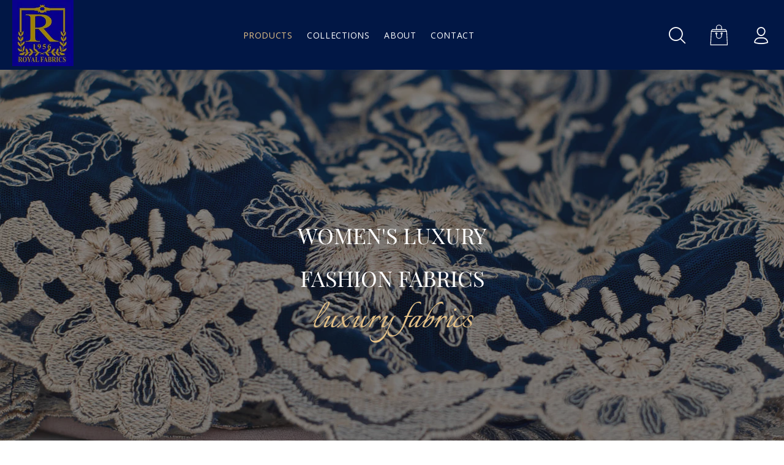

--- FILE ---
content_type: text/html; charset=utf-8
request_url: https://www.royalfabrics.com.sg/collections/decollete-fabric
body_size: 24947
content:
<!doctype html>
<!--[if IE 9]> <html class="ie9 no-js" lang="en"> <![endif]-->
<!--[if (gt IE 9)|!(IE)]><!--> <html class="no-js" lang="en"> <!--<![endif]-->
<head>
  <!-- Basic page needs ================================================== -->
  <meta charset="utf-8">
  <!--[if IE]><meta http-equiv="X-UA-Compatible" content="IE=edge,chrome=1"><![endif]-->
  <meta name="viewport" content="width=device-width,initial-scale=1">
  <meta name="theme-color" content="#e2bf86">
  <meta name="keywords" content="Shopify Template" />
  <meta name="author" content="p-themes">
  <link rel="canonical" href="https://www.royalfabrics.com.sg/collections/decollete-fabric"><link rel="shortcut icon" href="//www.royalfabrics.com.sg/cdn/shop/files/royal-logo_32x32.jpg?v=1631956468" type="image/png"><!-- Title and description ================================================== --><title>Buy Decollete Fabric online | Royal Fabrics Singapore
</title><meta name="description" content="Check out our Decollete fabric collection Online for the very best in unique , handmade pieces from our store and online | Royal Fabrics Singapore"><!-- Social meta ================================================== --><!-- /snippets/social-meta-tags.liquid -->




<meta property="og:site_name" content="Royal Fabrics">
<meta property="og:url" content="https://www.royalfabrics.com.sg/collections/decollete-fabric">
<meta property="og:title" content="Buy Decollete Fabric online | Royal Fabrics Singapore">
<meta property="og:type" content="product.group">
<meta property="og:description" content="Check out our Decollete fabric collection Online for the very best in unique , handmade pieces from our store and online | Royal Fabrics Singapore">

<meta property="og:image" content="http://www.royalfabrics.com.sg/cdn/shop/files/royal-logo_1200x1200.jpg?v=1631956468">
<meta property="og:image:secure_url" content="https://www.royalfabrics.com.sg/cdn/shop/files/royal-logo_1200x1200.jpg?v=1631956468">


<meta name="twitter:card" content="summary_large_image">
<meta name="twitter:title" content="Buy Decollete Fabric online | Royal Fabrics Singapore">
<meta name="twitter:description" content="Check out our Decollete fabric collection Online for the very best in unique , handmade pieces from our store and online | Royal Fabrics Singapore">
<!-- Helpers ================================================== -->

  <!-- CSS ================================================== --><link href="https://fonts.googleapis.com/css?family=Open Sans:100,200,300,400,500,600,700,800,900" rel="stylesheet" defer>
<link href="//www.royalfabrics.com.sg/cdn/shop/t/2/assets/theme.css?v=18312400161499190791707299261" rel="stylesheet" type="text/css" media="all" />

<link href="//www.royalfabrics.com.sg/cdn/shop/t/2/assets/custom-theme.css?v=36736982013667343761643892747" rel="stylesheet" type="text/css" media="all" />
  <script src="//www.royalfabrics.com.sg/cdn/shop/t/2/assets/jquery.min.js?v=146653844047132007351629474580" defer="defer"></script><!-- Header hook for plugins ================================================== -->
  <script>window.performance && window.performance.mark && window.performance.mark('shopify.content_for_header.start');</script><meta id="shopify-digital-wallet" name="shopify-digital-wallet" content="/58989019289/digital_wallets/dialog">
<link rel="alternate" type="application/atom+xml" title="Feed" href="/collections/decollete-fabric.atom" />
<link rel="alternate" type="application/json+oembed" href="https://www.royalfabrics.com.sg/collections/decollete-fabric.oembed">
<script async="async" src="/checkouts/internal/preloads.js?locale=en-SG"></script>
<script id="shopify-features" type="application/json">{"accessToken":"f4409461050d5f3116d3a7bd5c46ed30","betas":["rich-media-storefront-analytics"],"domain":"www.royalfabrics.com.sg","predictiveSearch":true,"shopId":58989019289,"locale":"en"}</script>
<script>var Shopify = Shopify || {};
Shopify.shop = "royalfabricssg.myshopify.com";
Shopify.locale = "en";
Shopify.currency = {"active":"SGD","rate":"1.0"};
Shopify.country = "SG";
Shopify.theme = {"name":"Install-me-wokiee-v-2-1-0-shopify-2-0","id":125941252249,"schema_name":"Wokiee","schema_version":"2.1.0 shopify 2.0","theme_store_id":null,"role":"main"};
Shopify.theme.handle = "null";
Shopify.theme.style = {"id":null,"handle":null};
Shopify.cdnHost = "www.royalfabrics.com.sg/cdn";
Shopify.routes = Shopify.routes || {};
Shopify.routes.root = "/";</script>
<script type="module">!function(o){(o.Shopify=o.Shopify||{}).modules=!0}(window);</script>
<script>!function(o){function n(){var o=[];function n(){o.push(Array.prototype.slice.apply(arguments))}return n.q=o,n}var t=o.Shopify=o.Shopify||{};t.loadFeatures=n(),t.autoloadFeatures=n()}(window);</script>
<script id="shop-js-analytics" type="application/json">{"pageType":"collection"}</script>
<script defer="defer" async type="module" src="//www.royalfabrics.com.sg/cdn/shopifycloud/shop-js/modules/v2/client.init-shop-cart-sync_BT-GjEfc.en.esm.js"></script>
<script defer="defer" async type="module" src="//www.royalfabrics.com.sg/cdn/shopifycloud/shop-js/modules/v2/chunk.common_D58fp_Oc.esm.js"></script>
<script defer="defer" async type="module" src="//www.royalfabrics.com.sg/cdn/shopifycloud/shop-js/modules/v2/chunk.modal_xMitdFEc.esm.js"></script>
<script type="module">
  await import("//www.royalfabrics.com.sg/cdn/shopifycloud/shop-js/modules/v2/client.init-shop-cart-sync_BT-GjEfc.en.esm.js");
await import("//www.royalfabrics.com.sg/cdn/shopifycloud/shop-js/modules/v2/chunk.common_D58fp_Oc.esm.js");
await import("//www.royalfabrics.com.sg/cdn/shopifycloud/shop-js/modules/v2/chunk.modal_xMitdFEc.esm.js");

  window.Shopify.SignInWithShop?.initShopCartSync?.({"fedCMEnabled":true,"windoidEnabled":true});

</script>
<script>(function() {
  var isLoaded = false;
  function asyncLoad() {
    if (isLoaded) return;
    isLoaded = true;
    var urls = ["https:\/\/static.klaviyo.com\/onsite\/js\/klaviyo.js?company_id=U2CWnJ\u0026shop=royalfabricssg.myshopify.com","https:\/\/static.klaviyo.com\/onsite\/js\/klaviyo.js?company_id=U2CWnJ\u0026shop=royalfabricssg.myshopify.com","https:\/\/www.orderlogicapp.com\/embedded_js\/production_base.js?1637725891\u0026shop=royalfabricssg.myshopify.com","https:\/\/sf-pricecalculator.extendons.com\/js\/storefront.js?shop=royalfabricssg.myshopify.com"];
    for (var i = 0; i < urls.length; i++) {
      var s = document.createElement('script');
      s.type = 'text/javascript';
      s.async = true;
      s.src = urls[i];
      var x = document.getElementsByTagName('script')[0];
      x.parentNode.insertBefore(s, x);
    }
  };
  if(window.attachEvent) {
    window.attachEvent('onload', asyncLoad);
  } else {
    window.addEventListener('load', asyncLoad, false);
  }
})();</script>
<script id="__st">var __st={"a":58989019289,"offset":28800,"reqid":"f42ed872-1a73-4127-b3cc-ecef04c51c85-1769501025","pageurl":"www.royalfabrics.com.sg\/collections\/decollete-fabric","u":"1c67463194ca","p":"collection","rtyp":"collection","rid":295362363545};</script>
<script>window.ShopifyPaypalV4VisibilityTracking = true;</script>
<script id="captcha-bootstrap">!function(){'use strict';const t='contact',e='account',n='new_comment',o=[[t,t],['blogs',n],['comments',n],[t,'customer']],c=[[e,'customer_login'],[e,'guest_login'],[e,'recover_customer_password'],[e,'create_customer']],r=t=>t.map((([t,e])=>`form[action*='/${t}']:not([data-nocaptcha='true']) input[name='form_type'][value='${e}']`)).join(','),a=t=>()=>t?[...document.querySelectorAll(t)].map((t=>t.form)):[];function s(){const t=[...o],e=r(t);return a(e)}const i='password',u='form_key',d=['recaptcha-v3-token','g-recaptcha-response','h-captcha-response',i],f=()=>{try{return window.sessionStorage}catch{return}},m='__shopify_v',_=t=>t.elements[u];function p(t,e,n=!1){try{const o=window.sessionStorage,c=JSON.parse(o.getItem(e)),{data:r}=function(t){const{data:e,action:n}=t;return t[m]||n?{data:e,action:n}:{data:t,action:n}}(c);for(const[e,n]of Object.entries(r))t.elements[e]&&(t.elements[e].value=n);n&&o.removeItem(e)}catch(o){console.error('form repopulation failed',{error:o})}}const l='form_type',E='cptcha';function T(t){t.dataset[E]=!0}const w=window,h=w.document,L='Shopify',v='ce_forms',y='captcha';let A=!1;((t,e)=>{const n=(g='f06e6c50-85a8-45c8-87d0-21a2b65856fe',I='https://cdn.shopify.com/shopifycloud/storefront-forms-hcaptcha/ce_storefront_forms_captcha_hcaptcha.v1.5.2.iife.js',D={infoText:'Protected by hCaptcha',privacyText:'Privacy',termsText:'Terms'},(t,e,n)=>{const o=w[L][v],c=o.bindForm;if(c)return c(t,g,e,D).then(n);var r;o.q.push([[t,g,e,D],n]),r=I,A||(h.body.append(Object.assign(h.createElement('script'),{id:'captcha-provider',async:!0,src:r})),A=!0)});var g,I,D;w[L]=w[L]||{},w[L][v]=w[L][v]||{},w[L][v].q=[],w[L][y]=w[L][y]||{},w[L][y].protect=function(t,e){n(t,void 0,e),T(t)},Object.freeze(w[L][y]),function(t,e,n,w,h,L){const[v,y,A,g]=function(t,e,n){const i=e?o:[],u=t?c:[],d=[...i,...u],f=r(d),m=r(i),_=r(d.filter((([t,e])=>n.includes(e))));return[a(f),a(m),a(_),s()]}(w,h,L),I=t=>{const e=t.target;return e instanceof HTMLFormElement?e:e&&e.form},D=t=>v().includes(t);t.addEventListener('submit',(t=>{const e=I(t);if(!e)return;const n=D(e)&&!e.dataset.hcaptchaBound&&!e.dataset.recaptchaBound,o=_(e),c=g().includes(e)&&(!o||!o.value);(n||c)&&t.preventDefault(),c&&!n&&(function(t){try{if(!f())return;!function(t){const e=f();if(!e)return;const n=_(t);if(!n)return;const o=n.value;o&&e.removeItem(o)}(t);const e=Array.from(Array(32),(()=>Math.random().toString(36)[2])).join('');!function(t,e){_(t)||t.append(Object.assign(document.createElement('input'),{type:'hidden',name:u})),t.elements[u].value=e}(t,e),function(t,e){const n=f();if(!n)return;const o=[...t.querySelectorAll(`input[type='${i}']`)].map((({name:t})=>t)),c=[...d,...o],r={};for(const[a,s]of new FormData(t).entries())c.includes(a)||(r[a]=s);n.setItem(e,JSON.stringify({[m]:1,action:t.action,data:r}))}(t,e)}catch(e){console.error('failed to persist form',e)}}(e),e.submit())}));const S=(t,e)=>{t&&!t.dataset[E]&&(n(t,e.some((e=>e===t))),T(t))};for(const o of['focusin','change'])t.addEventListener(o,(t=>{const e=I(t);D(e)&&S(e,y())}));const B=e.get('form_key'),M=e.get(l),P=B&&M;t.addEventListener('DOMContentLoaded',(()=>{const t=y();if(P)for(const e of t)e.elements[l].value===M&&p(e,B);[...new Set([...A(),...v().filter((t=>'true'===t.dataset.shopifyCaptcha))])].forEach((e=>S(e,t)))}))}(h,new URLSearchParams(w.location.search),n,t,e,['guest_login'])})(!0,!0)}();</script>
<script integrity="sha256-4kQ18oKyAcykRKYeNunJcIwy7WH5gtpwJnB7kiuLZ1E=" data-source-attribution="shopify.loadfeatures" defer="defer" src="//www.royalfabrics.com.sg/cdn/shopifycloud/storefront/assets/storefront/load_feature-a0a9edcb.js" crossorigin="anonymous"></script>
<script data-source-attribution="shopify.dynamic_checkout.dynamic.init">var Shopify=Shopify||{};Shopify.PaymentButton=Shopify.PaymentButton||{isStorefrontPortableWallets:!0,init:function(){window.Shopify.PaymentButton.init=function(){};var t=document.createElement("script");t.src="https://www.royalfabrics.com.sg/cdn/shopifycloud/portable-wallets/latest/portable-wallets.en.js",t.type="module",document.head.appendChild(t)}};
</script>
<script data-source-attribution="shopify.dynamic_checkout.buyer_consent">
  function portableWalletsHideBuyerConsent(e){var t=document.getElementById("shopify-buyer-consent"),n=document.getElementById("shopify-subscription-policy-button");t&&n&&(t.classList.add("hidden"),t.setAttribute("aria-hidden","true"),n.removeEventListener("click",e))}function portableWalletsShowBuyerConsent(e){var t=document.getElementById("shopify-buyer-consent"),n=document.getElementById("shopify-subscription-policy-button");t&&n&&(t.classList.remove("hidden"),t.removeAttribute("aria-hidden"),n.addEventListener("click",e))}window.Shopify?.PaymentButton&&(window.Shopify.PaymentButton.hideBuyerConsent=portableWalletsHideBuyerConsent,window.Shopify.PaymentButton.showBuyerConsent=portableWalletsShowBuyerConsent);
</script>
<script data-source-attribution="shopify.dynamic_checkout.cart.bootstrap">document.addEventListener("DOMContentLoaded",(function(){function t(){return document.querySelector("shopify-accelerated-checkout-cart, shopify-accelerated-checkout")}if(t())Shopify.PaymentButton.init();else{new MutationObserver((function(e,n){t()&&(Shopify.PaymentButton.init(),n.disconnect())})).observe(document.body,{childList:!0,subtree:!0})}}));
</script>
<script id="sections-script" data-sections="promo-fixed" defer="defer" src="//www.royalfabrics.com.sg/cdn/shop/t/2/compiled_assets/scripts.js?v=1405"></script>
<script>window.performance && window.performance.mark && window.performance.mark('shopify.content_for_header.end');</script>

  <!-- OrderLogic checkout restrictions ========================================= -->
  <script>
DEBUG_KEY = "__olDebug";

if (typeof olCreateCookie == 'undefined') {
    var olCreateCookie = function (name, value, days) {
        if (days) {
            var date = new Date();
            date.setTime(date.getTime() + (days * 24 * 60 * 60 * 1000));
            var expires = "; expires=" + date.toGMTString();
        }
        else var expires = "";
        document.cookie = name + "=" + JSON.stringify(value) + expires + "; path=/; SameSite=None; Secure";
    };
}

if (typeof olReadCookie == 'undefined') {
    var olReadCookie = function (name) {
        var nameEQ = name + "=";
        var ca = document.cookie.split(';');
        // the cookie is being created, there is a problem with the following logic matching the name
        for (var i = 0; i < ca.length; i++) {
            var c = ca[i];
            while (c.charAt(0) == ' ') c = c.substring(1, c.length);
            if (c.indexOf(nameEQ) == 0) return JSON.parse(c.substring(nameEQ.length, c.length));
        }
        return;
    };
}

if (typeof getOlCacheBuster == 'undefined') {
    var getOlCacheBuster = function() {
        if ( typeof getOlCacheBuster.olCacheBuster == 'undefined') {
            scriptsArray = Array.prototype.slice.call(document.getElementsByTagName("script"));
            scriptsArray = scriptsArray.concat(Array.prototype.slice.call(document.getElementsByTagName("noscript")));
            for (var i=0; i<scriptsArray.length; i++) {
                cacheBusterArray = scriptsArray[i].innerHTML.match(/orderlogicapp.com\\\/embedded_js\\\/production_base.js\?(\d+)/);
                if (cacheBusterArray == null) {
                    cacheBusterString = scriptsArray[i].getAttribute('src');
                    if (cacheBusterString != null) {
                        cacheBusterArray = cacheBusterString.match(/orderlogicapp.com\/embedded_js\/production_base.js\?(\d+)/);
                    }
                }
                if (cacheBusterArray != null) {
                    getOlCacheBuster.olCacheBuster = cacheBusterArray[1];
                    break;
                }
            }
        }
        return getOlCacheBuster.olCacheBuster;
    }
}

if (typeof ol_hostname == 'undefined') {
    var ol_hostname = 'www.orderlogicapp.com';
    var ol_debug = olReadCookie(DEBUG_KEY);
    if (window.location.search.replace("?", "").substring(0, 7) == 'olDebug') {
        ol_debug = window.location.search.replace("?olDebug=", "");
        if (ol_debug == 'false') ol_debug = false;
        olCreateCookie(DEBUG_KEY, ol_debug, null);
    }
}

var ol_cachebuster = getOlCacheBuster();
if (( typeof ol_cachebuster != 'undefined') || (ol_debug)) {
    if (typeof ol_script == 'undefined') {
        var ol_script = document.createElement('script');
        ol_script.type = 'text/javascript';
        ol_script.async = true;
        ol_script.src = "https://" + (ol_debug ? 'dev.orderlogicapp.com' : ol_hostname) + "/embedded_js/store.js?" + ol_cachebuster;
        document.head.appendChild(ol_script);
    }
}



olProductData = { 
}


</script>

  <!-- /Header hook for plugins ================================================== --><style>
    .tt-flbtn.disabled{
    opacity: 0.3;
    }
  </style>
  <script defer src="https://use.fontawesome.com/releases/v5.15.4/js/all.js" integrity="sha384-rOA1PnstxnOBLzCLMcre8ybwbTmemjzdNlILg8O7z1lUkLXozs4DHonlDtnE7fpc" crossorigin="anonymous"></script>

<script type="text/javascript">var chq_enabled = '1';var chq_enabled_for_compare_at_price = '1';var chq_base_price_path = '';var chq_compare_at_price_path = '';var chq_quantity_path = '';</script>


<!-- Global site tag (gtag.js) - Google Ads: 10887403987 --> <script async src="https://www.googletagmanager.com/gtag/js?id=AW-10887403987"></script> <script> window.dataLayer = window.dataLayer || []; function gtag(){dataLayer.push(arguments);} gtag('js', new Date()); gtag('config', 'AW-10887403987'); </script>

<!-- BEGIN app block: shopify://apps/hulk-form-builder/blocks/app-embed/b6b8dd14-356b-4725-a4ed-77232212b3c3 --><!-- BEGIN app snippet: hulkapps-formbuilder-theme-ext --><script type="text/javascript">
  
  if (typeof window.formbuilder_customer != "object") {
        window.formbuilder_customer = {}
  }

  window.hulkFormBuilder = {
    form_data: {},
    shop_data: {"shop_BRYuOHuFQdtgDBj9Qz2J3g":{"shop_uuid":"BRYuOHuFQdtgDBj9Qz2J3g","shop_timezone":"Asia\/Singapore","shop_id":100354,"shop_is_after_submit_enabled":true,"shop_shopify_plan":"Basic","shop_shopify_domain":"royalfabricssg.myshopify.com","shop_created_at":"2024-02-07T03:40:32.359-06:00","is_skip_metafield":false,"shop_deleted":false,"shop_disabled":false}},
    settings_data: {"shop_settings":{"shop_customise_msgs":[],"default_customise_msgs":{"is_required":"is required","thank_you":"Thank you! The form was submitted successfully.","processing":"Processing...","valid_data":"Please provide valid data","valid_email":"Provide valid email format","valid_tags":"HTML Tags are not allowed","valid_phone":"Provide valid phone number","valid_captcha":"Please provide valid captcha response","valid_url":"Provide valid URL","only_number_alloud":"Provide valid number in","number_less":"must be less than","number_more":"must be more than","image_must_less":"Image must be less than 20MB","image_number":"Images allowed","image_extension":"Invalid extension! Please provide image file","error_image_upload":"Error in image upload. Please try again.","error_file_upload":"Error in file upload. Please try again.","your_response":"Your response","error_form_submit":"Error occur.Please try again after sometime.","email_submitted":"Form with this email is already submitted","invalid_email_by_zerobounce":"The email address you entered appears to be invalid. Please check it and try again.","download_file":"Download file","card_details_invalid":"Your card details are invalid","card_details":"Card details","please_enter_card_details":"Please enter card details","card_number":"Card number","exp_mm":"Exp MM","exp_yy":"Exp YY","crd_cvc":"CVV","payment_value":"Payment amount","please_enter_payment_amount":"Please enter payment amount","address1":"Address line 1","address2":"Address line 2","city":"City","province":"Province","zipcode":"Zip code","country":"Country","blocked_domain":"This form does not accept addresses from","file_must_less":"File must be less than 20MB","file_extension":"Invalid extension! Please provide file","only_file_number_alloud":"files allowed","previous":"Previous","next":"Next","must_have_a_input":"Please enter at least one field.","please_enter_required_data":"Please enter required data","atleast_one_special_char":"Include at least one special character","atleast_one_lowercase_char":"Include at least one lowercase character","atleast_one_uppercase_char":"Include at least one uppercase character","atleast_one_number":"Include at least one number","must_have_8_chars":"Must have 8 characters long","be_between_8_and_12_chars":"Be between 8 and 12 characters long","please_select":"Please Select","phone_submitted":"Form with this phone number is already submitted","user_res_parse_error":"Error while submitting the form","valid_same_values":"values must be same","product_choice_clear_selection":"Clear Selection","picture_choice_clear_selection":"Clear Selection","remove_all_for_file_image_upload":"Remove All","invalid_file_type_for_image_upload":"You can't upload files of this type.","invalid_file_type_for_signature_upload":"You can't upload files of this type.","max_files_exceeded_for_file_upload":"You can not upload any more files.","max_files_exceeded_for_image_upload":"You can not upload any more files.","file_already_exist":"File already uploaded","max_limit_exceed":"You have added the maximum number of text fields.","cancel_upload_for_file_upload":"Cancel upload","cancel_upload_for_image_upload":"Cancel upload","cancel_upload_for_signature_upload":"Cancel upload"},"shop_blocked_domains":[]}},
    features_data: {"shop_plan_features":{"shop_plan_features":[]}},
    shop: null,
    shop_id: null,
    plan_features: null,
    validateDoubleQuotes: false,
    assets: {
      extraFunctions: "https://cdn.shopify.com/extensions/019bb5ee-ec40-7527-955d-c1b8751eb060/form-builder-by-hulkapps-50/assets/extra-functions.js",
      extraStyles: "https://cdn.shopify.com/extensions/019bb5ee-ec40-7527-955d-c1b8751eb060/form-builder-by-hulkapps-50/assets/extra-styles.css",
      bootstrapStyles: "https://cdn.shopify.com/extensions/019bb5ee-ec40-7527-955d-c1b8751eb060/form-builder-by-hulkapps-50/assets/theme-app-extension-bootstrap.css"
    },
    translations: {
      htmlTagNotAllowed: "HTML Tags are not allowed",
      sqlQueryNotAllowed: "SQL Queries are not allowed",
      doubleQuoteNotAllowed: "Double quotes are not allowed",
      vorwerkHttpWwwNotAllowed: "The words \u0026#39;http\u0026#39; and \u0026#39;www\u0026#39; are not allowed. Please remove them and try again.",
      maxTextFieldsReached: "You have added the maximum number of text fields.",
      avoidNegativeWords: "Avoid negative words: Don\u0026#39;t use negative words in your contact message.",
      customDesignOnly: "This form is for custom designs requests. For general inquiries please contact our team at info@stagheaddesigns.com",
      zerobounceApiErrorMsg: "We couldn\u0026#39;t verify your email due to a technical issue. Please try again later.",
    }

  }

  

  window.FbThemeAppExtSettingsHash = {}
  
</script><!-- END app snippet --><!-- END app block --><script src="https://cdn.shopify.com/extensions/019bb5ee-ec40-7527-955d-c1b8751eb060/form-builder-by-hulkapps-50/assets/form-builder-script.js" type="text/javascript" defer="defer"></script>
<link href="https://monorail-edge.shopifysvc.com" rel="dns-prefetch">
<script>(function(){if ("sendBeacon" in navigator && "performance" in window) {try {var session_token_from_headers = performance.getEntriesByType('navigation')[0].serverTiming.find(x => x.name == '_s').description;} catch {var session_token_from_headers = undefined;}var session_cookie_matches = document.cookie.match(/_shopify_s=([^;]*)/);var session_token_from_cookie = session_cookie_matches && session_cookie_matches.length === 2 ? session_cookie_matches[1] : "";var session_token = session_token_from_headers || session_token_from_cookie || "";function handle_abandonment_event(e) {var entries = performance.getEntries().filter(function(entry) {return /monorail-edge.shopifysvc.com/.test(entry.name);});if (!window.abandonment_tracked && entries.length === 0) {window.abandonment_tracked = true;var currentMs = Date.now();var navigation_start = performance.timing.navigationStart;var payload = {shop_id: 58989019289,url: window.location.href,navigation_start,duration: currentMs - navigation_start,session_token,page_type: "collection"};window.navigator.sendBeacon("https://monorail-edge.shopifysvc.com/v1/produce", JSON.stringify({schema_id: "online_store_buyer_site_abandonment/1.1",payload: payload,metadata: {event_created_at_ms: currentMs,event_sent_at_ms: currentMs}}));}}window.addEventListener('pagehide', handle_abandonment_event);}}());</script>
<script id="web-pixels-manager-setup">(function e(e,d,r,n,o){if(void 0===o&&(o={}),!Boolean(null===(a=null===(i=window.Shopify)||void 0===i?void 0:i.analytics)||void 0===a?void 0:a.replayQueue)){var i,a;window.Shopify=window.Shopify||{};var t=window.Shopify;t.analytics=t.analytics||{};var s=t.analytics;s.replayQueue=[],s.publish=function(e,d,r){return s.replayQueue.push([e,d,r]),!0};try{self.performance.mark("wpm:start")}catch(e){}var l=function(){var e={modern:/Edge?\/(1{2}[4-9]|1[2-9]\d|[2-9]\d{2}|\d{4,})\.\d+(\.\d+|)|Firefox\/(1{2}[4-9]|1[2-9]\d|[2-9]\d{2}|\d{4,})\.\d+(\.\d+|)|Chrom(ium|e)\/(9{2}|\d{3,})\.\d+(\.\d+|)|(Maci|X1{2}).+ Version\/(15\.\d+|(1[6-9]|[2-9]\d|\d{3,})\.\d+)([,.]\d+|)( \(\w+\)|)( Mobile\/\w+|) Safari\/|Chrome.+OPR\/(9{2}|\d{3,})\.\d+\.\d+|(CPU[ +]OS|iPhone[ +]OS|CPU[ +]iPhone|CPU IPhone OS|CPU iPad OS)[ +]+(15[._]\d+|(1[6-9]|[2-9]\d|\d{3,})[._]\d+)([._]\d+|)|Android:?[ /-](13[3-9]|1[4-9]\d|[2-9]\d{2}|\d{4,})(\.\d+|)(\.\d+|)|Android.+Firefox\/(13[5-9]|1[4-9]\d|[2-9]\d{2}|\d{4,})\.\d+(\.\d+|)|Android.+Chrom(ium|e)\/(13[3-9]|1[4-9]\d|[2-9]\d{2}|\d{4,})\.\d+(\.\d+|)|SamsungBrowser\/([2-9]\d|\d{3,})\.\d+/,legacy:/Edge?\/(1[6-9]|[2-9]\d|\d{3,})\.\d+(\.\d+|)|Firefox\/(5[4-9]|[6-9]\d|\d{3,})\.\d+(\.\d+|)|Chrom(ium|e)\/(5[1-9]|[6-9]\d|\d{3,})\.\d+(\.\d+|)([\d.]+$|.*Safari\/(?![\d.]+ Edge\/[\d.]+$))|(Maci|X1{2}).+ Version\/(10\.\d+|(1[1-9]|[2-9]\d|\d{3,})\.\d+)([,.]\d+|)( \(\w+\)|)( Mobile\/\w+|) Safari\/|Chrome.+OPR\/(3[89]|[4-9]\d|\d{3,})\.\d+\.\d+|(CPU[ +]OS|iPhone[ +]OS|CPU[ +]iPhone|CPU IPhone OS|CPU iPad OS)[ +]+(10[._]\d+|(1[1-9]|[2-9]\d|\d{3,})[._]\d+)([._]\d+|)|Android:?[ /-](13[3-9]|1[4-9]\d|[2-9]\d{2}|\d{4,})(\.\d+|)(\.\d+|)|Mobile Safari.+OPR\/([89]\d|\d{3,})\.\d+\.\d+|Android.+Firefox\/(13[5-9]|1[4-9]\d|[2-9]\d{2}|\d{4,})\.\d+(\.\d+|)|Android.+Chrom(ium|e)\/(13[3-9]|1[4-9]\d|[2-9]\d{2}|\d{4,})\.\d+(\.\d+|)|Android.+(UC? ?Browser|UCWEB|U3)[ /]?(15\.([5-9]|\d{2,})|(1[6-9]|[2-9]\d|\d{3,})\.\d+)\.\d+|SamsungBrowser\/(5\.\d+|([6-9]|\d{2,})\.\d+)|Android.+MQ{2}Browser\/(14(\.(9|\d{2,})|)|(1[5-9]|[2-9]\d|\d{3,})(\.\d+|))(\.\d+|)|K[Aa][Ii]OS\/(3\.\d+|([4-9]|\d{2,})\.\d+)(\.\d+|)/},d=e.modern,r=e.legacy,n=navigator.userAgent;return n.match(d)?"modern":n.match(r)?"legacy":"unknown"}(),u="modern"===l?"modern":"legacy",c=(null!=n?n:{modern:"",legacy:""})[u],f=function(e){return[e.baseUrl,"/wpm","/b",e.hashVersion,"modern"===e.buildTarget?"m":"l",".js"].join("")}({baseUrl:d,hashVersion:r,buildTarget:u}),m=function(e){var d=e.version,r=e.bundleTarget,n=e.surface,o=e.pageUrl,i=e.monorailEndpoint;return{emit:function(e){var a=e.status,t=e.errorMsg,s=(new Date).getTime(),l=JSON.stringify({metadata:{event_sent_at_ms:s},events:[{schema_id:"web_pixels_manager_load/3.1",payload:{version:d,bundle_target:r,page_url:o,status:a,surface:n,error_msg:t},metadata:{event_created_at_ms:s}}]});if(!i)return console&&console.warn&&console.warn("[Web Pixels Manager] No Monorail endpoint provided, skipping logging."),!1;try{return self.navigator.sendBeacon.bind(self.navigator)(i,l)}catch(e){}var u=new XMLHttpRequest;try{return u.open("POST",i,!0),u.setRequestHeader("Content-Type","text/plain"),u.send(l),!0}catch(e){return console&&console.warn&&console.warn("[Web Pixels Manager] Got an unhandled error while logging to Monorail."),!1}}}}({version:r,bundleTarget:l,surface:e.surface,pageUrl:self.location.href,monorailEndpoint:e.monorailEndpoint});try{o.browserTarget=l,function(e){var d=e.src,r=e.async,n=void 0===r||r,o=e.onload,i=e.onerror,a=e.sri,t=e.scriptDataAttributes,s=void 0===t?{}:t,l=document.createElement("script"),u=document.querySelector("head"),c=document.querySelector("body");if(l.async=n,l.src=d,a&&(l.integrity=a,l.crossOrigin="anonymous"),s)for(var f in s)if(Object.prototype.hasOwnProperty.call(s,f))try{l.dataset[f]=s[f]}catch(e){}if(o&&l.addEventListener("load",o),i&&l.addEventListener("error",i),u)u.appendChild(l);else{if(!c)throw new Error("Did not find a head or body element to append the script");c.appendChild(l)}}({src:f,async:!0,onload:function(){if(!function(){var e,d;return Boolean(null===(d=null===(e=window.Shopify)||void 0===e?void 0:e.analytics)||void 0===d?void 0:d.initialized)}()){var d=window.webPixelsManager.init(e)||void 0;if(d){var r=window.Shopify.analytics;r.replayQueue.forEach((function(e){var r=e[0],n=e[1],o=e[2];d.publishCustomEvent(r,n,o)})),r.replayQueue=[],r.publish=d.publishCustomEvent,r.visitor=d.visitor,r.initialized=!0}}},onerror:function(){return m.emit({status:"failed",errorMsg:"".concat(f," has failed to load")})},sri:function(e){var d=/^sha384-[A-Za-z0-9+/=]+$/;return"string"==typeof e&&d.test(e)}(c)?c:"",scriptDataAttributes:o}),m.emit({status:"loading"})}catch(e){m.emit({status:"failed",errorMsg:(null==e?void 0:e.message)||"Unknown error"})}}})({shopId: 58989019289,storefrontBaseUrl: "https://www.royalfabrics.com.sg",extensionsBaseUrl: "https://extensions.shopifycdn.com/cdn/shopifycloud/web-pixels-manager",monorailEndpoint: "https://monorail-edge.shopifysvc.com/unstable/produce_batch",surface: "storefront-renderer",enabledBetaFlags: ["2dca8a86"],webPixelsConfigList: [{"id":"shopify-app-pixel","configuration":"{}","eventPayloadVersion":"v1","runtimeContext":"STRICT","scriptVersion":"0450","apiClientId":"shopify-pixel","type":"APP","privacyPurposes":["ANALYTICS","MARKETING"]},{"id":"shopify-custom-pixel","eventPayloadVersion":"v1","runtimeContext":"LAX","scriptVersion":"0450","apiClientId":"shopify-pixel","type":"CUSTOM","privacyPurposes":["ANALYTICS","MARKETING"]}],isMerchantRequest: false,initData: {"shop":{"name":"Royal Fabrics","paymentSettings":{"currencyCode":"SGD"},"myshopifyDomain":"royalfabricssg.myshopify.com","countryCode":"SG","storefrontUrl":"https:\/\/www.royalfabrics.com.sg"},"customer":null,"cart":null,"checkout":null,"productVariants":[],"purchasingCompany":null},},"https://www.royalfabrics.com.sg/cdn","fcfee988w5aeb613cpc8e4bc33m6693e112",{"modern":"","legacy":""},{"shopId":"58989019289","storefrontBaseUrl":"https:\/\/www.royalfabrics.com.sg","extensionBaseUrl":"https:\/\/extensions.shopifycdn.com\/cdn\/shopifycloud\/web-pixels-manager","surface":"storefront-renderer","enabledBetaFlags":"[\"2dca8a86\"]","isMerchantRequest":"false","hashVersion":"fcfee988w5aeb613cpc8e4bc33m6693e112","publish":"custom","events":"[[\"page_viewed\",{}],[\"collection_viewed\",{\"collection\":{\"id\":\"295362363545\",\"title\":\"Buy Decollete Fabric online | Royal Fabrics Singapore\",\"productVariants\":[{\"price\":{\"amount\":150.0,\"currencyCode\":\"SGD\"},\"product\":{\"title\":\"French Bridal Lace\",\"vendor\":\"royalfabricssg\",\"id\":\"7172453564569\",\"untranslatedTitle\":\"French Bridal Lace\",\"url\":\"\/products\/french-bridal-lace\",\"type\":\"\"},\"id\":\"41430826942617\",\"image\":{\"src\":\"\/\/www.royalfabrics.com.sg\/cdn\/shop\/products\/Francebridallace_1.jpg?v=1635492770\"},\"sku\":\"France Bridal Lace_1\",\"title\":\"Off-white1\",\"untranslatedTitle\":\"Off-white1\"}]}}]]"});</script><script>
  window.ShopifyAnalytics = window.ShopifyAnalytics || {};
  window.ShopifyAnalytics.meta = window.ShopifyAnalytics.meta || {};
  window.ShopifyAnalytics.meta.currency = 'SGD';
  var meta = {"products":[{"id":7172453564569,"gid":"gid:\/\/shopify\/Product\/7172453564569","vendor":"royalfabricssg","type":"","handle":"french-bridal-lace","variants":[{"id":41430826942617,"price":15000,"name":"French Bridal Lace - Off-white1","public_title":"Off-white1","sku":"France Bridal Lace_1"},{"id":41430827008153,"price":15000,"name":"French Bridal Lace - Off-white2","public_title":"Off-white2","sku":"France Bridal Lace_2"},{"id":41430827073689,"price":15000,"name":"French Bridal Lace - Off-white3","public_title":"Off-white3","sku":"France Bridal Lace_3"},{"id":41430827106457,"price":15000,"name":"French Bridal Lace - Off-white4","public_title":"Off-white4","sku":"France Bridal Lace_4"},{"id":41430827139225,"price":15000,"name":"French Bridal Lace - Off-white5","public_title":"Off-white5","sku":"France Bridal Lace_5"},{"id":41430827171993,"price":15000,"name":"French Bridal Lace - Off-white6","public_title":"Off-white6","sku":"France Bridal Lace_6"},{"id":41430827204761,"price":15000,"name":"French Bridal Lace - Off-white7","public_title":"Off-white7","sku":"France Bridal Lace_7"},{"id":41430827237529,"price":15000,"name":"French Bridal Lace - Off-white8","public_title":"Off-white8","sku":"France Bridal Lace_8"},{"id":41430827270297,"price":15000,"name":"French Bridal Lace - Off-white9","public_title":"Off-white9","sku":"France Bridal Lace_9"},{"id":41430827303065,"price":15000,"name":"French Bridal Lace - Off-white10","public_title":"Off-white10","sku":"France Bridal Lace_10"},{"id":44590099497113,"price":15000,"name":"French Bridal Lace - Off-white10-Incremental Length Unit 1.00m-Item.no-11","public_title":"Off-white10-Incremental Length Unit 1.00m-Item.no-11","sku":"France Bridal Lace_10"},{"id":44803875668121,"price":0,"name":"French Bridal Lace - Off-white10-Incremental Length Unit 1.00m-Item.no-11-Incremental Length Unit 1.00m-Item.no-12","public_title":"Off-white10-Incremental Length Unit 1.00m-Item.no-11-Incremental Length Unit 1.00m-Item.no-12","sku":"France Bridal Lace_10"},{"id":44885955477657,"price":15000,"name":"French Bridal Lace - Off-white1-Incremental Length Unit 1.00m-Item.no-13","public_title":"Off-white1-Incremental Length Unit 1.00m-Item.no-13","sku":"France Bridal Lace_1"},{"id":44908265144473,"price":90000,"name":"French Bridal Lace - Off-white9-Incremental Length Unit 6.00m-Item.no-14","public_title":"Off-white9-Incremental Length Unit 6.00m-Item.no-14","sku":"France Bridal Lace_9"},{"id":44975423881369,"price":0,"name":"French Bridal Lace - Off-white9-Incremental Length Unit 1.00m-Item.no-15","public_title":"Off-white9-Incremental Length Unit 1.00m-Item.no-15","sku":"France Bridal Lace_9"},{"id":45109027405977,"price":15000,"name":"French Bridal Lace - Off-white6-Incremental Length Unit 1.00m-Item.no-16","public_title":"Off-white6-Incremental Length Unit 1.00m-Item.no-16","sku":"France Bridal Lace_6"},{"id":45117501145241,"price":15000,"name":"French Bridal Lace - Off-white10-Incremental Length Unit 1.00m-Item.no-11-Incremental Length Unit 1.00m-Item.no-12-Incremental Length Unit 1.00m-Item.no-17","public_title":"Off-white10-Incremental Length Unit 1.00m-Item.no-11-Incremental Length Unit 1.00m-Item.no-12-Incremental Length Unit 1.00m-Item.no-17","sku":"France Bridal Lace_10"},{"id":45117502095513,"price":0,"name":"French Bridal Lace - Off-white10-Incremental Length Unit 1.00m-Item.no-11-Incremental Length Unit 1.00m-Item.no-12-Incremental Length Unit 1.00m-Item.no-18","public_title":"Off-white10-Incremental Length Unit 1.00m-Item.no-11-Incremental Length Unit 1.00m-Item.no-12-Incremental Length Unit 1.00m-Item.no-18","sku":"France Bridal Lace_10"},{"id":45170815926425,"price":90000,"name":"French Bridal Lace - Off-white10-Incremental Length Unit 6.00m-Item.no-19","public_title":"Off-white10-Incremental Length Unit 6.00m-Item.no-19","sku":"France Bridal Lace_10"},{"id":45279544475801,"price":15000,"name":"French Bridal Lace - Off-white9-Incremental Length Unit 1.00m-Item.no-20","public_title":"Off-white9-Incremental Length Unit 1.00m-Item.no-20","sku":"France Bridal Lace_9"},{"id":45508950950041,"price":15000,"name":"French Bridal Lace - Off-white10-Incremental Length Unit 1.00m-Item.no-11-Incremental Length Unit 1.00m-Item.no-12-Incremental Length Unit 1.00m-Item.no-18-Incremental Length Unit 1.00m-Item.no-21","public_title":"Off-white10-Incremental Length Unit 1.00m-Item.no-11-Incremental Length Unit 1.00m-Item.no-12-Incremental Length Unit 1.00m-Item.no-18-Incremental Length Unit 1.00m-Item.no-21","sku":"France Bridal Lace_10"},{"id":45611058888857,"price":15000,"name":"French Bridal Lace - Off-white1-Incremental Length Unit 1.00m-Item.no-22","public_title":"Off-white1-Incremental Length Unit 1.00m-Item.no-22","sku":"France Bridal Lace_1"},{"id":45993420161177,"price":15000,"name":"French Bridal Lace - Off-white5-Incremental Length Unit 1.00m-Item.no-23","public_title":"Off-white5-Incremental Length Unit 1.00m-Item.no-23","sku":"France Bridal Lace_5"}],"remote":false}],"page":{"pageType":"collection","resourceType":"collection","resourceId":295362363545,"requestId":"f42ed872-1a73-4127-b3cc-ecef04c51c85-1769501025"}};
  for (var attr in meta) {
    window.ShopifyAnalytics.meta[attr] = meta[attr];
  }
</script>
<script class="analytics">
  (function () {
    var customDocumentWrite = function(content) {
      var jquery = null;

      if (window.jQuery) {
        jquery = window.jQuery;
      } else if (window.Checkout && window.Checkout.$) {
        jquery = window.Checkout.$;
      }

      if (jquery) {
        jquery('body').append(content);
      }
    };

    var hasLoggedConversion = function(token) {
      if (token) {
        return document.cookie.indexOf('loggedConversion=' + token) !== -1;
      }
      return false;
    }

    var setCookieIfConversion = function(token) {
      if (token) {
        var twoMonthsFromNow = new Date(Date.now());
        twoMonthsFromNow.setMonth(twoMonthsFromNow.getMonth() + 2);

        document.cookie = 'loggedConversion=' + token + '; expires=' + twoMonthsFromNow;
      }
    }

    var trekkie = window.ShopifyAnalytics.lib = window.trekkie = window.trekkie || [];
    if (trekkie.integrations) {
      return;
    }
    trekkie.methods = [
      'identify',
      'page',
      'ready',
      'track',
      'trackForm',
      'trackLink'
    ];
    trekkie.factory = function(method) {
      return function() {
        var args = Array.prototype.slice.call(arguments);
        args.unshift(method);
        trekkie.push(args);
        return trekkie;
      };
    };
    for (var i = 0; i < trekkie.methods.length; i++) {
      var key = trekkie.methods[i];
      trekkie[key] = trekkie.factory(key);
    }
    trekkie.load = function(config) {
      trekkie.config = config || {};
      trekkie.config.initialDocumentCookie = document.cookie;
      var first = document.getElementsByTagName('script')[0];
      var script = document.createElement('script');
      script.type = 'text/javascript';
      script.onerror = function(e) {
        var scriptFallback = document.createElement('script');
        scriptFallback.type = 'text/javascript';
        scriptFallback.onerror = function(error) {
                var Monorail = {
      produce: function produce(monorailDomain, schemaId, payload) {
        var currentMs = new Date().getTime();
        var event = {
          schema_id: schemaId,
          payload: payload,
          metadata: {
            event_created_at_ms: currentMs,
            event_sent_at_ms: currentMs
          }
        };
        return Monorail.sendRequest("https://" + monorailDomain + "/v1/produce", JSON.stringify(event));
      },
      sendRequest: function sendRequest(endpointUrl, payload) {
        // Try the sendBeacon API
        if (window && window.navigator && typeof window.navigator.sendBeacon === 'function' && typeof window.Blob === 'function' && !Monorail.isIos12()) {
          var blobData = new window.Blob([payload], {
            type: 'text/plain'
          });

          if (window.navigator.sendBeacon(endpointUrl, blobData)) {
            return true;
          } // sendBeacon was not successful

        } // XHR beacon

        var xhr = new XMLHttpRequest();

        try {
          xhr.open('POST', endpointUrl);
          xhr.setRequestHeader('Content-Type', 'text/plain');
          xhr.send(payload);
        } catch (e) {
          console.log(e);
        }

        return false;
      },
      isIos12: function isIos12() {
        return window.navigator.userAgent.lastIndexOf('iPhone; CPU iPhone OS 12_') !== -1 || window.navigator.userAgent.lastIndexOf('iPad; CPU OS 12_') !== -1;
      }
    };
    Monorail.produce('monorail-edge.shopifysvc.com',
      'trekkie_storefront_load_errors/1.1',
      {shop_id: 58989019289,
      theme_id: 125941252249,
      app_name: "storefront",
      context_url: window.location.href,
      source_url: "//www.royalfabrics.com.sg/cdn/s/trekkie.storefront.a804e9514e4efded663580eddd6991fcc12b5451.min.js"});

        };
        scriptFallback.async = true;
        scriptFallback.src = '//www.royalfabrics.com.sg/cdn/s/trekkie.storefront.a804e9514e4efded663580eddd6991fcc12b5451.min.js';
        first.parentNode.insertBefore(scriptFallback, first);
      };
      script.async = true;
      script.src = '//www.royalfabrics.com.sg/cdn/s/trekkie.storefront.a804e9514e4efded663580eddd6991fcc12b5451.min.js';
      first.parentNode.insertBefore(script, first);
    };
    trekkie.load(
      {"Trekkie":{"appName":"storefront","development":false,"defaultAttributes":{"shopId":58989019289,"isMerchantRequest":null,"themeId":125941252249,"themeCityHash":"1773897702881394701","contentLanguage":"en","currency":"SGD","eventMetadataId":"d9a9b66f-d53a-42a0-b62b-859220841f85"},"isServerSideCookieWritingEnabled":true,"monorailRegion":"shop_domain","enabledBetaFlags":["65f19447"]},"Session Attribution":{},"S2S":{"facebookCapiEnabled":false,"source":"trekkie-storefront-renderer","apiClientId":580111}}
    );

    var loaded = false;
    trekkie.ready(function() {
      if (loaded) return;
      loaded = true;

      window.ShopifyAnalytics.lib = window.trekkie;

      var originalDocumentWrite = document.write;
      document.write = customDocumentWrite;
      try { window.ShopifyAnalytics.merchantGoogleAnalytics.call(this); } catch(error) {};
      document.write = originalDocumentWrite;

      window.ShopifyAnalytics.lib.page(null,{"pageType":"collection","resourceType":"collection","resourceId":295362363545,"requestId":"f42ed872-1a73-4127-b3cc-ecef04c51c85-1769501025","shopifyEmitted":true});

      var match = window.location.pathname.match(/checkouts\/(.+)\/(thank_you|post_purchase)/)
      var token = match? match[1]: undefined;
      if (!hasLoggedConversion(token)) {
        setCookieIfConversion(token);
        window.ShopifyAnalytics.lib.track("Viewed Product Category",{"currency":"SGD","category":"Collection: decollete-fabric","collectionName":"decollete-fabric","collectionId":295362363545,"nonInteraction":true},undefined,undefined,{"shopifyEmitted":true});
      }
    });


        var eventsListenerScript = document.createElement('script');
        eventsListenerScript.async = true;
        eventsListenerScript.src = "//www.royalfabrics.com.sg/cdn/shopifycloud/storefront/assets/shop_events_listener-3da45d37.js";
        document.getElementsByTagName('head')[0].appendChild(eventsListenerScript);

})();</script>
  <script>
  if (!window.ga || (window.ga && typeof window.ga !== 'function')) {
    window.ga = function ga() {
      (window.ga.q = window.ga.q || []).push(arguments);
      if (window.Shopify && window.Shopify.analytics && typeof window.Shopify.analytics.publish === 'function') {
        window.Shopify.analytics.publish("ga_stub_called", {}, {sendTo: "google_osp_migration"});
      }
      console.error("Shopify's Google Analytics stub called with:", Array.from(arguments), "\nSee https://help.shopify.com/manual/promoting-marketing/pixels/pixel-migration#google for more information.");
    };
    if (window.Shopify && window.Shopify.analytics && typeof window.Shopify.analytics.publish === 'function') {
      window.Shopify.analytics.publish("ga_stub_initialized", {}, {sendTo: "google_osp_migration"});
    }
  }
</script>
<script
  defer
  src="https://www.royalfabrics.com.sg/cdn/shopifycloud/perf-kit/shopify-perf-kit-3.0.4.min.js"
  data-application="storefront-renderer"
  data-shop-id="58989019289"
  data-render-region="gcp-us-east1"
  data-page-type="collection"
  data-theme-instance-id="125941252249"
  data-theme-name="Wokiee"
  data-theme-version="2.1.0 shopify 2.0"
  data-monorail-region="shop_domain"
  data-resource-timing-sampling-rate="10"
  data-shs="true"
  data-shs-beacon="true"
  data-shs-export-with-fetch="true"
  data-shs-logs-sample-rate="1"
  data-shs-beacon-endpoint="https://www.royalfabrics.com.sg/api/collect"
></script>
</head>
<body class="pagecollection" 
      ><div id="shopify-section-show-helper" class="shopify-section"></div><div id="shopify-section-header-template" class="shopify-section"><header class="desctop-menu-large small-header tt-hover-03"><nav class="panel-menu mobile-main-menu">
  <ul><li>
      <a href="/collections/all">Products</a></li><li>
      <a href="/collections">Collections</a></li><li>
      <a href="/pages/about-us">About</a></li><li>
      <a href="/pages/contact">Contact</a></li></ul>
</nav><!-- tt-mobile-header -->
<div class="tt-mobile-header tt-mobile-header-inline tt-mobile-header-inline-stuck">
  <div class="container-fluid">
    <div class="tt-header-row">
      <div class="tt-mobile-parent-menu">
        <div class="tt-menu-toggle mainmenumob-js">
          <svg width="17" height="15" viewBox="0 0 17 15" fill="none" xmlns="http://www.w3.org/2000/svg">
<path d="M16.4023 0.292969C16.4935 0.397135 16.5651 0.507812 16.6172 0.625C16.6693 0.742188 16.6953 0.865885 16.6953 0.996094C16.6953 1.13932 16.6693 1.26953 16.6172 1.38672C16.5651 1.50391 16.4935 1.60807 16.4023 1.69922C16.2982 1.80339 16.1875 1.88151 16.0703 1.93359C15.9531 1.97266 15.8294 1.99219 15.6992 1.99219H1.69531C1.55208 1.99219 1.42188 1.97266 1.30469 1.93359C1.1875 1.88151 1.08333 1.80339 0.992188 1.69922C0.888021 1.60807 0.809896 1.50391 0.757812 1.38672C0.71875 1.26953 0.699219 1.13932 0.699219 0.996094C0.699219 0.865885 0.71875 0.742188 0.757812 0.625C0.809896 0.507812 0.888021 0.397135 0.992188 0.292969C1.08333 0.201823 1.1875 0.130208 1.30469 0.078125C1.42188 0.0260417 1.55208 0 1.69531 0H15.6992C15.8294 0 15.9531 0.0260417 16.0703 0.078125C16.1875 0.130208 16.2982 0.201823 16.4023 0.292969ZM16.4023 6.28906C16.4935 6.39323 16.5651 6.50391 16.6172 6.62109C16.6693 6.73828 16.6953 6.86198 16.6953 6.99219C16.6953 7.13542 16.6693 7.26562 16.6172 7.38281C16.5651 7.5 16.4935 7.60417 16.4023 7.69531C16.2982 7.79948 16.1875 7.8776 16.0703 7.92969C15.9531 7.98177 15.8294 8.00781 15.6992 8.00781H1.69531C1.55208 8.00781 1.42188 7.98177 1.30469 7.92969C1.1875 7.8776 1.08333 7.79948 0.992188 7.69531C0.888021 7.60417 0.809896 7.5 0.757812 7.38281C0.71875 7.26562 0.699219 7.13542 0.699219 6.99219C0.699219 6.86198 0.71875 6.73828 0.757812 6.62109C0.809896 6.50391 0.888021 6.39323 0.992188 6.28906C1.08333 6.19792 1.1875 6.1263 1.30469 6.07422C1.42188 6.02214 1.55208 5.99609 1.69531 5.99609H15.6992C15.8294 5.99609 15.9531 6.02214 16.0703 6.07422C16.1875 6.1263 16.2982 6.19792 16.4023 6.28906ZM16.4023 12.3047C16.4935 12.3958 16.5651 12.5 16.6172 12.6172C16.6693 12.7344 16.6953 12.8646 16.6953 13.0078C16.6953 13.138 16.6693 13.2617 16.6172 13.3789C16.5651 13.4961 16.4935 13.6068 16.4023 13.7109C16.2982 13.8021 16.1875 13.8737 16.0703 13.9258C15.9531 13.9779 15.8294 14.0039 15.6992 14.0039H1.69531C1.55208 14.0039 1.42188 13.9779 1.30469 13.9258C1.1875 13.8737 1.08333 13.8021 0.992188 13.7109C0.888021 13.6068 0.809896 13.4961 0.757812 13.3789C0.71875 13.2617 0.699219 13.138 0.699219 13.0078C0.699219 12.8646 0.71875 12.7344 0.757812 12.6172C0.809896 12.5 0.888021 12.3958 0.992188 12.3047C1.08333 12.2005 1.1875 12.1224 1.30469 12.0703C1.42188 12.0182 1.55208 11.9922 1.69531 11.9922H15.6992C15.8294 11.9922 15.9531 12.0182 16.0703 12.0703C16.1875 12.1224 16.2982 12.2005 16.4023 12.3047Z" fill="#191919"/>
</svg>
        </div>
      </div>
      
      <div class="tt-logo-container">
        <a class="tt-logo tt-logo-alignment" href="/"><img src="//www.royalfabrics.com.sg/cdn/shop/files/royal-logo_50x.jpg?v=1631956468"
                           srcset="//www.royalfabrics.com.sg/cdn/shop/files/royal-logo_50x.jpg?v=1631956468 1x, //www.royalfabrics.com.sg/cdn/shop/files/royal-logo_100x.jpg?v=1631956468 2x"
                           alt=""
                           class="tt-retina"></a>
      </div>
      
      <div class="tt-mobile-parent-menu-icons">
        <!-- search -->
        <div class="tt-mobile-parent-search tt-parent-box"></div>
        <!-- /search --><!-- cart -->
        <div class="tt-mobile-parent-cart tt-parent-box"></div>
        <!-- /cart --></div>

      
      
    </div>
  </div>
</div>
  
  <!-- tt-desktop-header -->
  <div class="tt-desktop-header tt-header-static ">

    
    
    <div class="container-fluid">
      <div class="tt-header-holder">

        
        <div class="tt-col-obj tt-obj-logo menu-in-center
" itemscope itemtype="http://schema.org/Organization"><a href="/" class="tt-logo" itemprop="url"><img src="//www.royalfabrics.com.sg/cdn/shop/files/royal-logo_100x.jpg?v=1631956468"
                   srcset="//www.royalfabrics.com.sg/cdn/shop/files/royal-logo_100x.jpg?v=1631956468 1x, //www.royalfabrics.com.sg/cdn/shop/files/royal-logo_200x.jpg?v=1631956468 2x"
                   alt=""
                   class="tt-retina" itemprop="logo" style="top:px"/></a></div><div class="tt-col-obj tt-obj-menu obj-aligment-center" style="padding-right: 37px;">
          <!-- tt-menu -->
          <div class="tt-desctop-parent-menu tt-parent-box">
            <div class="tt-desctop-menu"><nav>
  <ul><li class="dropdown tt-megamenu-col-01" >
      <a href="/collections/all"><span>Products</span></a></li><li class="dropdown tt-megamenu-col-01" >
      <a href="/collections"><span>Collections</span></a></li><li class="dropdown tt-megamenu-col-01" >
      <a href="/pages/about-us"><span>About</span></a></li><li class="dropdown tt-megamenu-col-01" >
      <a href="/pages/contact"><span>Contact</span></a></li></ul>
</nav></div>
          </div>
        </div>

        <div class="tt-col-obj tt-obj-options obj-move-right">

<!-- tt-search -->
<div class="tt-desctop-parent-search tt-parent-box">
  <div class="tt-search tt-dropdown-obj">
    <button class="tt-dropdown-toggle"
            data-tooltip="Search"
            data-tposition="bottom"
            >
      <i class="icon-f-85"></i>
    </button>
    <div class="tt-dropdown-menu">
      <div class="container">
        <form action="/search" method="get" role="search">
          <div class="tt-col">
            <input type="hidden" name="type" value="product" />
            <input class="tt-search-input"
                   type="search"
                   name="q"
                   placeholder="SEARCH PRODUCTS..."
                   aria-label="SEARCH PRODUCTS...">
            <button type="submit" class="tt-btn-search"></button>
          </div>
          <div class="tt-col">
            <button class="tt-btn-close icon-f-84"></button>
          </div>
          <div class="tt-info-text">What are you Looking for?</div>
        </form>
      </div>
    </div>
  </div>
</div>
<!-- /tt-search --><!-- tt-cart -->
<div class="tt-desctop-parent-cart tt-parent-box">
  <div class="tt-cart tt-dropdown-obj">
    <button class="tt-dropdown-toggle header-icon-with-text"
            data-tooltip="Cart"
            data-tposition="bottom"
            >
      

      
      <span class="tt-icon">
        <svg xmlns="http://www.w3.org/2000/svg" width="293" height="293" viewbox="0 0 293 293" xmlns:xlink="http://www.w3.org/1999/xlink">
  <defs>
    <clippath id="clip-path">
      <rect id="Rectangle_12" data-name="Rectangle 12" width="293" height="293" transform="translate(-0.463 -0.463)" stroke="#707070" stroke-width="1"></rect>
    </clippath>
  </defs>
  <g id="Group_18" data-name="Group 18" transform="translate(-126.303 -97.049)">
    <g id="Mask_Group_2" data-name="Mask Group 2" transform="translate(126.766 97.513)" clip-path="url(#clip-path)">
      <g id="shopping-bags" transform="translate(22.086 2.94)">
        <g id="Group_4" data-name="Group 4" transform="translate(9.817 63.806)">
          <g id="Group_3" data-name="Group 3">
            <path id="Path_12" data-name="Path 12" d="M229.494,35.738,214.769,11.2a4.9,4.9,0,0,0-4.209-2.383H24.04A4.9,4.9,0,0,0,19.831,11.2L5.105,35.738a4.91,4.91,0,0,0,4.209,7.436H225.285a4.91,4.91,0,0,0,4.209-7.436ZM17.983,33.359l8.838-14.725H207.782l8.835,14.725Z" transform="translate(-4.406 -8.813)"></path>
          </g>
        </g>
        <g id="Group_6" data-name="Group 6" transform="translate(0 88.353)">
          <g id="Group_5" data-name="Group 5">
            <path id="Path_13" data-name="Path 13" d="M238.653,16.86a4.91,4.91,0,0,0-4.9-4.656H17.778a4.909,4.909,0,0,0-4.9,4.656L3.057,208.288a4.907,4.907,0,0,0,4.9,5.16h235.6a4.907,4.907,0,0,0,4.906-5.16ZM13.125,203.631,22.439,22.019H229.083L238.4,203.631Z" transform="translate(-3.051 -12.204)"></path>
          </g>
        </g>
        <g id="Group_8" data-name="Group 8" transform="translate(144.799 107.985)">
          <g id="Group_7" data-name="Group 7">
            <path id="Path_14" data-name="Path 14" d="M37.776,14.915A14.725,14.725,0,1,0,52.5,29.64,14.741,14.741,0,0,0,37.776,14.915Zm0,19.635a4.908,4.908,0,1,1,4.908-4.908A4.912,4.912,0,0,1,37.776,34.55Z" transform="translate(-23.051 -14.915)"></path>
          </g>
        </g>
        <g id="Group_10" data-name="Group 10" transform="translate(71.172 107.985)">
          <g id="Group_9" data-name="Group 9">
            <path id="Path_15" data-name="Path 15" d="M27.606,14.915A14.725,14.725,0,1,0,42.332,29.64,14.741,14.741,0,0,0,27.606,14.915Zm0,19.635a4.908,4.908,0,1,1,4.908-4.908A4.913,4.913,0,0,1,27.606,34.55Z" transform="translate(-12.881 -14.915)"></path>
          </g>
        </g>
        <g id="Group_12" data-name="Group 12" transform="translate(80.988)">
          <g id="Group_11" data-name="Group 11">
            <path id="Path_16" data-name="Path 16" d="M55.959,0A41.768,41.768,0,0,0,14.237,41.721v27a4.91,4.91,0,0,0,4.908,4.908H92.771a4.91,4.91,0,0,0,4.908-4.908v-27A41.766,41.766,0,0,0,55.959,0Zm31.9,63.809H24.054V41.721a31.905,31.905,0,0,1,63.81,0V63.809Z" transform="translate(-14.237)"></path>
          </g>
        </g>
        <g id="Group_14" data-name="Group 14" transform="translate(80.99 122.71)">
          <g id="Group_13" data-name="Group 13">
            <path id="Path_17" data-name="Path 17" d="M92.771,16.949h-.378a4.91,4.91,0,0,0-4.908,4.908,4.853,4.853,0,0,0,.378,1.892v25.1a31.905,31.905,0,1,1-63.81,0V21.858a4.908,4.908,0,0,0-9.816,0v27a41.721,41.721,0,1,0,83.442,0v-27A4.911,4.911,0,0,0,92.771,16.949Z" transform="translate(-14.237 -16.949)"></path>
          </g>
        </g>
      </g>
    </g>
  </g>
</svg>
      </span>
      
      <span class="tt-text">
      
      </span>
      <span class="tt-badge-cart hide">0</span>
      
            
    </button>

    <div class="tt-dropdown-menu">
      <div class="tt-mobile-add">
        <h6 class="tt-title">SHOPPING CART</h6>
        <button class="tt-close">CLOSE</button>
      </div>
      <div class="tt-dropdown-inner">
        <div class="tt-cart-layout">
          <div class="tt-cart-content">

            <a href="/cart" class="tt-cart-empty" title="VIEW CART">
              <i class="icon-f-39"></i>
              <p>No Products in the Cart</p>
            </a>
            
            <div class="tt-cart-box hide">
              <div class="tt-cart-list"></div>
              <div class="flex-align-center header-cart-more-message-js" style="display: none;">
                <a href="/cart" class="btn-link-02" title="View cart">. . .</a>
              </div>
              <div class="tt-cart-total-row">
                <div class="tt-cart-total-title">TOTAL:</div>
                <div class="tt-cart-total-price">$0.00</div>
              </div>
              
              <div class="checkbox-group m-term-conditions-checkbox term-conditions-checkbox-js">
                <input type="checkbox" id="cart-term-conditions-checkbox" value="1">
                <label for="cart-term-conditions-checkbox">
                  <span class="check"></span>
                  <span class="box"></span>
                  I agree with the terms and conditions
                </label>
              </div>
              
              <div class="tt-cart-btn">
                <div class="tt-item">
                  <a href="/checkout" class="btn disabled">PROCEED TO CHECKOUT</a>
                </div>
                <div class="tt-item">
                  <a href="/cart" class="btn-link-02">VIEW CART</a>
                </div>
              </div>
            </div>

          </div>
        </div>
      </div><div class='item-html-js hide'>
  <div class="tt-item">
    <a href="#" title="View Product">
      <div class="tt-item-img">
        img
      </div>
      <div class="tt-item-descriptions">
        <h2 class="tt-title">title</h2>

        <ul class="tt-add-info">
          <li class="details">details</li>
        </ul>

        <div class="tt-quantity"><span class="qty">qty</span> X</div> <div class="tt-price">price</div>
      </div>
    </a>
    <div class="tt-item-close">
      <a href="/cart/change?id=0&quantity=0" class="tt-btn-close svg-icon-delete header_delete_cartitem_js" title="Delete">
        <svg version="1.1" id="Layer_1" xmlns="http://www.w3.org/2000/svg" xmlns:xlink="http://www.w3.org/1999/xlink" x="0px" y="0px"
     viewBox="0 0 22 22" style="enable-background:new 0 0 22 22;" xml:space="preserve">
  <g>
    <path d="M3.6,21.1c-0.1-0.1-0.2-0.3-0.2-0.4v-15H2.2C2,5.7,1.9,5.6,1.7,5.5C1.6,5.4,1.6,5.2,1.6,5.1c0-0.2,0.1-0.3,0.2-0.4
             C1.9,4.5,2,4.4,2.2,4.4h5V1.9c0-0.2,0.1-0.3,0.2-0.4c0.1-0.1,0.3-0.2,0.4-0.2h6.3c0.2,0,0.3,0.1,0.4,0.2c0.1,0.1,0.2,0.3,0.2,0.4
             v2.5h5c0.2,0,0.3,0.1,0.4,0.2c0.1,0.1,0.2,0.3,0.2,0.4c0,0.2-0.1,0.3-0.2,0.4c-0.1,0.1-0.3,0.2-0.4,0.2h-1.3v15
             c0,0.2-0.1,0.3-0.2,0.4c-0.1,0.1-0.3,0.2-0.4,0.2H4.1C3.9,21.3,3.7,21.2,3.6,21.1z M17.2,5.7H4.7v14.4h12.5V5.7z M8.3,9
             c0.1,0.1,0.2,0.3,0.2,0.4v6.9c0,0.2-0.1,0.3-0.2,0.4c-0.1,0.1-0.3,0.2-0.4,0.2s-0.3-0.1-0.4-0.2c-0.1-0.1-0.2-0.3-0.2-0.4V9.4
             c0-0.2,0.1-0.3,0.2-0.4c0.1-0.1,0.3-0.2,0.4-0.2S8.1,8.9,8.3,9z M8.4,4.4h5V2.6h-5V4.4z M11.4,9c0.1,0.1,0.2,0.3,0.2,0.4v6.9
             c0,0.2-0.1,0.3-0.2,0.4c-0.1,0.1-0.3,0.2-0.4,0.2s-0.3-0.1-0.4-0.2c-0.1-0.1-0.2-0.3-0.2-0.4V9.4c0-0.2,0.1-0.3,0.2-0.4
             c0.1-0.1,0.3-0.2,0.4-0.2S11.3,8.9,11.4,9z M13.6,9c0.1-0.1,0.3-0.2,0.4-0.2s0.3,0.1,0.4,0.2c0.1,0.1,0.2,0.3,0.2,0.4v6.9
             c0,0.2-0.1,0.3-0.2,0.4c-0.1,0.1-0.3,0.2-0.4,0.2s-0.3-0.1-0.4-0.2c-0.1-0.1-0.2-0.3-0.2-0.4V9.4C13.4,9.3,13.5,9.1,13.6,9z"/>
  </g>
</svg>
      </a>
    </div>
  </div>
</div></div>
  </div>
</div>
<!-- /tt-cart --><!-- tt-account -->
<div class="tt-desctop-parent-account tt-parent-box">
  <div class="tt-account tt-dropdown-obj">
    <button class="tt-dropdown-toggle"
            data-tooltip="My Account"
            data-tposition="bottom"
            >
      <i class="icon-f-94"></i>
      
    </button>
    <div class="tt-dropdown-menu">
      <div class="tt-mobile-add">
        <button class="tt-close">Close</button>
      </div>
      <div class="tt-dropdown-inner">
        <ul><li><a href="/account/login"><i class="icon-f-77"></i>Sign In</a></li>
          <li><a href="/account/register"><i class="icon-f-94"></i>Register</a></li><li><a href="/cart"><i class="icon-f-39"></i>View Cart</a></li>
          
        </ul>
      </div>
    </div>
  </div>
</div>
<!-- /tt-account --></div>

      </div>
    </div></div>
  <!-- stuck nav -->
  <div class="tt-stuck-nav notshowinmobile">
    <div class="container-fluid">
      <div class="tt-header-row "><div class="tt-stuck-parent-logo">
          <a href="/" class="tt-logo" itemprop="url"><img src="//www.royalfabrics.com.sg/cdn/shop/files/royal-logo_50x.jpg?v=1631956468"
                             srcset="//www.royalfabrics.com.sg/cdn/shop/files/royal-logo_50x.jpg?v=1631956468 1x, //www.royalfabrics.com.sg/cdn/shop/files/royal-logo_100x.jpg?v=1631956468 2x"
                             alt=""
                             class="tt-retina" itemprop="logo"/></a>
        </div><div class="tt-stuck-parent-menu"></div>
        <div class="tt-stuck-parent-search tt-parent-box"></div><div class="tt-stuck-parent-cart tt-parent-box"></div><div class="tt-stuck-parent-account tt-parent-box"></div></div>
    </div></div>
</header>


</div>

  <div id="tt-pageContent" class="show_unavailable_variants">
    <div id="shopify-section-template--14914594078873__1630026216774dafed" class="shopify-section index-section"><div class="nomargin container-indent sectionbigbannerstemplate--14914594078873__1630026216774dafed">
  <div class="container-fluid">
    <div class="row no-gutter"><div class="col-sm-12 respimgsize blid1630026216774dafed-2"  id="sectiontemplate--14914594078873__1630026216774dafed1">
        <a href="" class="tt-promo-fullwidth">
<img class="lazyload"
                 data-mainimage="//www.royalfabrics.com.sg/cdn/shop/files/collectionall_respimgsize.jpg?v=1629989330"
                 alt=""><div class="tt-description normal">
            <div class="tt-description-wrapper text-center">
              <div class="tt-title-small" style="color:#ffffff"><div class="allpage-title">WOMEN'S LUXURY<br>FASHION FABRICS</div><div class="allpage-desc">luxury fabrics</div></div>
              
              
              
            </div>
          </div></a></div></div>
  </div>
</div>
<style>.sectionbigbannerstemplate--14914594078873__1630026216774dafed #sectiontemplate--14914594078873__1630026216774dafed1 .tt-description{
    z-index: 2;
  }
  .sectionbigbannerstemplate--14914594078873__1630026216774dafed #sectiontemplate--14914594078873__1630026216774dafed1:after {
    content: "";background: rgba(25, 25, 25, 0.5);
    display: block;
    width: 100%;
    height: 100%;
    position: absolute;
    top: 0;
    left: 0;
    z-index: 1;
  }</style>


</div><div id="shopify-section-template--14914594078873__main" class="shopify-section"><div class="container-indent">
  <div class="container">
    <div class="row"><link rel="preload" href="//www.royalfabrics.com.sg/cdn/shop/t/2/assets/price_range_widget.css?v=131266276367159800061629474616" as="style" onload="this.onload=null;this.rel='stylesheet'">
<script src="//www.royalfabrics.com.sg/cdn/shop/t/2/assets/price_range_widget.js?v=165026679433586446791629474583" defer="defer"></script>

<div class="col-md-4 col-lg-3 col-xl-3 leftColumn aside">
  <div class="tt-btn-col-close">
    <a href="#">CLOSE</a>
  </div>
  <div class="tt-collapse open tt-filter-detach-option">
    <div class="tt-collapse-content">
      <div class="filters-mobile">
        <div class="filters-row-select">

        </div>
      </div>
    </div>
  </div><div class="tt-collapse open">
  <h3 class="tt-collapse-title text-uppercase">Collection</h3>
  <div class="tt-collapse-content"><ul class="tt-list-row"><li><a href="/collections/bridal-fabric">Bridal</a></li><li><a href="/collections/casual-fabric">Casual</a></li><li><a href="/collections/luxury-fabric">Luxury</a></li><li><a href="/collections/special">Special</a></li></ul></div>
</div><div class="tt-collapse open">
  <h3 class="tt-collapse-title text-uppercase">Material</h3>
  <div class="tt-collapse-content"><ul class="tt-list-row"><li><a href="/collections/embroidery-fabric">Embroidery</a></li><li><a href="/collections/lace-fabric">Lace</a></li><li><a href="/collections/silk-fabric">Silk</a></li></ul></div>
</div><div class="tt-collapse open">
  <h3 class="tt-collapse-title text-uppercase">Occasion</h3>
  <div class="tt-collapse-content"><ul class="tt-list-row"><li><a href="/collections/wedding-fabric">Wedding</a></li><li><a href="/collections/special">Special</a></li><li><a href="/collections/evening-fabric">Evening</a></li><li><a href="/collections/classic-fabric">Classic</a></li></ul></div>
</div><div class="tt-collapse open">
  <h3 class="tt-collapse-title text-uppercase">Origin</h3>
  <div class="tt-collapse-content"><ul class="tt-list-row"><li><a href="/collections/bustier-fabric">Bustier</a></li><li><a href="/collections/tulle-fabric">Tulle</a></li><li><a href="/collections/sophie-fabric">Sophie</a></li><li><a href="/collections/solstiss-fabric">Solstiss</a></li><li><a href="/collections/italian-fabric">Italian</a></li><li><a href="/collections/french-fabric">France</a></li><li><a href="/collections/chantily-fabric">Chantily</a></li></ul></div>
</div><div class="tt-collapse open">
  <h3 class="tt-collapse-title text-uppercase">Pattern</h3>
  <div class="tt-collapse-content"><ul class="tt-list-row"><li><a href="/collections/metallic-fabric">Metallic</a></li><li><a href="/collections/textured">Textured</a></li><li><a href="/collections/printed-fabric">Printed</a></li></ul></div>
</div><div class="tt-collapse open">
  <h3 class="tt-collapse-title text-uppercase">Shade</h3>
  <div class="tt-collapse-content"><ul class="tt-list-row"><li><a href="/collections/highlight">Highlight</a></li><li><a href="/collections/bouquet-fabric">Bouquet</a></li><li><a href="/collections/bright-fabric">Bright</a></li><li><a href="/collections/pastel-fabric">Pastel</a></li><li><a href="/collections/single-fabric">Single</a></li><li><a href="/collections/soft-fabric">Soft</a></li><li><a href="/collections/white-fabric">White</a></li></ul></div>
</div><div class="tt-collapse open">
  <h3 class="tt-collapse-title text-uppercase">Embellishment</h3>
  <div class="tt-collapse-content"><ul class="tt-list-row"><li class="active"><a href="/collections/decollete-fabric">Decollete</a></li><li><a href="/collections/floral-print-fabric">Floral Print</a></li><li><a href="/collections/sequins-and-beads-fabric">Sequins and beads</a></li><li><a href="/collections/beads-fabric">Beads</a></li><li><a href="/collections/sequins-and-pearls-fabric">Sequins and pearls</a></li><li><a href="/collections/cord-fabric">Cord</a></li><li><a href="/collections/sequins-fabric">Sequins</a></li><li><a href="/collections/pearls-fabric">Pearls</a></li><li><a href="/collections/beaded-fabric">Beaded</a></li><li><a href="/collections/stones-fabric">Stones</a></li><li><a href="/collections/pearls-and-beaded-fabric">Pearls and beaded</a></li><li><a href="/collections/stones-and-pearls-fabric">Stones and pearls</a></li><li><a href="/collections/floral-pattern-fabric">Floral Pattern</a></li><li><a href="/collections/pearls-and-beads-fabric">Pearls and beads</a></li></ul></div>
</div></div><div class="col-md-12 col-lg-9 col-xl-9"><div class="content-indent">
          <div class="row tt-layout-promo-box">
            <table width="409" data-mce-fragment="1">
<tbody data-mce-fragment="1">
<tr data-mce-fragment="1">
<td width="409" data-mce-fragment="1">Check out our Decollete fabric collection Online for the very best in unique, handmade pieces from our store and online | Royal Fabrics Singapore</td>
</tr>
</tbody>
</table>
          </div>
        </div><div class="content-indent container-fluid-custom-mobile-padding-02"><div class="tt-filters-options">
<h1 class="tt-title">
  Buy Decollete Fabric online | Royal Fabrics Singapore
</h1>

<div class="tt-btn-toggle">
  <a href="#">FILTER</a>
</div>


<div class="tt-sort">
  
  <select class="sort-position">
    <option value="manual">Featured</option>
    <option value="title-ascending">Name Ascending</option>
    <option value="title-descending">Name Descending</option>
    <option value="created-ascending">Date Ascending</option>
    <option value="created-descending">Date Descending</option>
    <option value="price-ascending">Price Ascending</option>
    <option value="price-descending">Price Descending</option>
    <option value="best-selling" selected>Best Selling</option>
  </select>
  

  
</div>


<div class="tt-quantity">
  <a href="#" class="tt-col-one" data-value="tt-col-one"></a>
  <a href="#" class="tt-col-two" data-value="tt-col-two"></a>
  <a href="#" class="tt-col-three" data-value="tt-col-three"></a>
  <a href="#" class="tt-col-four" data-value="tt-col-four"></a>
  <a href="#" class="tt-col-six" data-value="tt-col-six"></a>
</div>

</div>

          <div data-section-id="template--14914594078873__main" data-sectionId="template--14914594078873__main" data-blocks='{ }'  data-settings='{}' id="gf-products" class="tt-product-listing row" data-onerow="true"><div class="col-6 col-md-4 tt-col-item">

<div class="respimgsize tt-product product-parent options-js thumbprod-center">
  <div class="tt-image-box"><a href="#"
       data-toggle="modal"
       data-target="#ModalquickView"
       class="tt-btn-quickview"
       data-firstavavariantid="41430826942617"
       data-value="/collections/decollete-fabric/products/french-bridal-lace"
       data-quantity="41430826942617-6;41430827008153-6;41430827073689-6;41430827106457-6;41430827139225-6;41430827171993-6;41430827204761-6;41430827237529-6;41430827270297-6;41430827303065-6;44590099497113-continue0;44803875668121-continue0;44885955477657-continue0;44908265144473-continue0;44975423881369-continue0;45109027405977-continue0;45117501145241-continue0;45117502095513-continue0;45170815926425-continue0;45279544475801-continue0;45508950950041-continue0;45611058888857-continue0;45993420161177-continue0;"
       data-optionimages='{"Off-white1":"//www.royalfabrics.com.sg/cdn/shop/products/Francebridallace_1_100x.jpg?v=1635492770","Off-white2":"//www.royalfabrics.com.sg/cdn/shop/products/France_bridal_lace_2_100x.jpg?v=1635492874","Off-white3":"//www.royalfabrics.com.sg/cdn/shop/products/France_bridal_lace_3_100x.jpg?v=1635492886","Off-white4":"//www.royalfabrics.com.sg/cdn/shop/products/France_bridal_lace_4_100x.jpg?v=1635492900","Off-white5":"//www.royalfabrics.com.sg/cdn/shop/products/France_bridal_lace_5_100x.jpg?v=1635492916","Off-white6":"//www.royalfabrics.com.sg/cdn/shop/products/France_bridal_lace_6_100x.jpg?v=1635492932","Off-white7":"//www.royalfabrics.com.sg/cdn/shop/products/France_bridal_lace_7_1_100x.jpg?v=1635492948","Off-white8":"//www.royalfabrics.com.sg/cdn/shop/products/France_bridal_lace_8_100x.jpg?v=1635492964","Off-white9":"//www.royalfabrics.com.sg/cdn/shop/products/France_bridal_lace_9_100x.jpg?v=1635492978","Off-white10":"//www.royalfabrics.com.sg/cdn/shop/products/France_bridal_lace_10_100x.jpg?v=1635493011","Off-white10-Incremental Length Unit 1.00m-Item.no-11":"//www.royalfabrics.com.sg/cdn/shop/products/France_bridal_lace_10_100x.jpg?v=1635493011","Off-white1-Incremental Length Unit 1.00m-Item.no-13":"//www.royalfabrics.com.sg/cdn/shop/products/Francebridallace_1_100x.jpg?v=1635492770","Off-white9-Incremental Length Unit 6.00m-Item.no-14":"//www.royalfabrics.com.sg/cdn/shop/products/France_bridal_lace_9_100x.jpg?v=1635492978","Off-white6-Incremental Length Unit 1.00m-Item.no-16":"//www.royalfabrics.com.sg/cdn/shop/products/France_bridal_lace_6_100x.jpg?v=1635492932","Off-white10-Incremental Length Unit 1.00m-Item.no-11-Incremental Length Unit 1.00m-Item.no-12-Incremental Length Unit 1.00m-Item.no-17":"//www.royalfabrics.com.sg/cdn/shop/products/Francebridallace_1_100x.jpg?v=1635492770","Off-white10-Incremental Length Unit 6.00m-Item.no-19":"//www.royalfabrics.com.sg/cdn/shop/products/France_bridal_lace_10_100x.jpg?v=1635493011","Off-white9-Incremental Length Unit 1.00m-Item.no-20":"//www.royalfabrics.com.sg/cdn/shop/products/France_bridal_lace_9_100x.jpg?v=1635492978","Off-white1-Incremental Length Unit 1.00m-Item.no-22":"//www.royalfabrics.com.sg/cdn/shop/products/Francebridallace_1_100x.jpg?v=1635492770","Off-white5-Incremental Length Unit 1.00m-Item.no-23":"//www.royalfabrics.com.sg/cdn/shop/products/France_bridal_lace_5_100x.jpg?v=1635492916"}'
       data-tooltip="Quick View"
       data-tposition="left"
       ></a>
    

<a class="tt-img-parent" href="/collections/decollete-fabric/products/french-bridal-lace">
      <span class="tt-img"><img class="lazyload"
             data-mainimageratio = '1.0529661016949152'
             data-mainimage="//www.royalfabrics.com.sg/cdn/shop/products/Francebridallace_1_respimgsize.jpg?v=1635492770"
             alt="French Bridal Lace"/></span><span class="tt-label-location"><span class="tt-label-sale" style="display: none;">Sale <span class="thumb_percent"></span></span></span>
    </a></div>

  <div class="tt-description"><div class="tt-row"><ul class="tt-add-info"><li><a href="/collections/decollete-fabric?filter.p.vendor=royalfabricssg"
                                                      class="text-uppercase"
                                                      >royalfabricssg</a></li></ul><div class="tt-rating" data-url="/collections/decollete-fabric/products/french-bridal-lace">
        <span class="shopify-product-reviews-badge" data-id="7172453564569"></span></div></div><h2 class="tt-title prod-thumb-title-color">
      <a href="/collections/decollete-fabric/products/french-bridal-lace">French Bridal Lace
</a>
    </h2><div class="tt-price"><span>$150.00</span><span class="old-price hide"></span></div><div class="description" style="display:none;">$150 per meter (Minimum 1 meter, Width: 130cm)   If you are the one getting ready for your big day, make sure you browse through the selection of bridal French...</div><div class="tt-option-block">
	<ul class="tt-options-swatch productitem-option1-js"><li class="active"
          data-availability="true"
          data-variant_availability="true"
          data-tag="Off-white1"
          data-img="//www.royalfabrics.com.sg/cdn/shop/products/Francebridallace_1_600x.jpg?v=1635492770"
          data-pr_id="41430826942617"
          data-var_id="41430826942617"
          data-price="15000"
          data-buttonname="<span class=&quot;icon icon-shopping_basket&quot;></span> <span>ADD TO CART</span>"
          data-compprice="15000"><span class="options-color-image"></span><a href="#" class="options-color options-color-image lazyload" data-src="//www.royalfabrics.com.sg/cdn/shop/products/Francebridallace_1_100x.jpg?v=1635492770" data-tooltip="Off-white1"></a></li><li
          data-availability="true"
          data-variant_availability="true"
          data-tag="Off-white2"
          data-img="//www.royalfabrics.com.sg/cdn/shop/products/France_bridal_lace_2_600x.jpg?v=1635492874"
          data-pr_id="41430826942617"
          data-var_id="41430827008153"
          data-price="15000"
          data-buttonname="<span class=&quot;icon icon-shopping_basket&quot;></span> <span>ADD TO CART</span>"
          data-compprice="15000"><span class="options-color-image"></span><a href="#" class="options-color options-color-image lazyload" data-src="//www.royalfabrics.com.sg/cdn/shop/products/France_bridal_lace_2_100x.jpg?v=1635492874" data-tooltip="Off-white2"></a></li><li
          data-availability="true"
          data-variant_availability="true"
          data-tag="Off-white3"
          data-img="//www.royalfabrics.com.sg/cdn/shop/products/France_bridal_lace_3_600x.jpg?v=1635492886"
          data-pr_id="41430826942617"
          data-var_id="41430827073689"
          data-price="15000"
          data-buttonname="<span class=&quot;icon icon-shopping_basket&quot;></span> <span>ADD TO CART</span>"
          data-compprice="15000"><span class="options-color-image"></span><a href="#" class="options-color options-color-image lazyload" data-src="//www.royalfabrics.com.sg/cdn/shop/products/France_bridal_lace_3_100x.jpg?v=1635492886" data-tooltip="Off-white3"></a></li><li
          data-availability="true"
          data-variant_availability="true"
          data-tag="Off-white4"
          data-img="//www.royalfabrics.com.sg/cdn/shop/products/France_bridal_lace_4_600x.jpg?v=1635492900"
          data-pr_id="41430826942617"
          data-var_id="41430827106457"
          data-price="15000"
          data-buttonname="<span class=&quot;icon icon-shopping_basket&quot;></span> <span>ADD TO CART</span>"
          data-compprice="15000"><span class="options-color-image"></span><a href="#" class="options-color options-color-image lazyload" data-src="//www.royalfabrics.com.sg/cdn/shop/products/France_bridal_lace_4_100x.jpg?v=1635492900" data-tooltip="Off-white4"></a></li><li
          data-availability="true"
          data-variant_availability="true"
          data-tag="Off-white5"
          data-img="//www.royalfabrics.com.sg/cdn/shop/products/France_bridal_lace_5_600x.jpg?v=1635492916"
          data-pr_id="41430826942617"
          data-var_id="41430827139225"
          data-price="15000"
          data-buttonname="<span class=&quot;icon icon-shopping_basket&quot;></span> <span>ADD TO CART</span>"
          data-compprice="15000"><span class="options-color-image"></span><a href="#" class="options-color options-color-image lazyload" data-src="//www.royalfabrics.com.sg/cdn/shop/products/France_bridal_lace_5_100x.jpg?v=1635492916" data-tooltip="Off-white5"></a></li><li
          data-availability="true"
          data-variant_availability="true"
          data-tag="Off-white6"
          data-img="//www.royalfabrics.com.sg/cdn/shop/products/France_bridal_lace_6_600x.jpg?v=1635492932"
          data-pr_id="41430826942617"
          data-var_id="41430827171993"
          data-price="15000"
          data-buttonname="<span class=&quot;icon icon-shopping_basket&quot;></span> <span>ADD TO CART</span>"
          data-compprice="15000"><span class="options-color-image"></span><a href="#" class="options-color options-color-image lazyload" data-src="//www.royalfabrics.com.sg/cdn/shop/products/France_bridal_lace_6_100x.jpg?v=1635492932" data-tooltip="Off-white6"></a></li><li
          data-availability="true"
          data-variant_availability="true"
          data-tag="Off-white7"
          data-img="//www.royalfabrics.com.sg/cdn/shop/products/France_bridal_lace_7_1_600x.jpg?v=1635492948"
          data-pr_id="41430826942617"
          data-var_id="41430827204761"
          data-price="15000"
          data-buttonname="<span class=&quot;icon icon-shopping_basket&quot;></span> <span>ADD TO CART</span>"
          data-compprice="15000"><span class="options-color-image"></span><a href="#" class="options-color options-color-image lazyload" data-src="//www.royalfabrics.com.sg/cdn/shop/products/France_bridal_lace_7_1_100x.jpg?v=1635492948" data-tooltip="Off-white7"></a></li><li
          data-availability="true"
          data-variant_availability="true"
          data-tag="Off-white8"
          data-img="//www.royalfabrics.com.sg/cdn/shop/products/France_bridal_lace_8_600x.jpg?v=1635492964"
          data-pr_id="41430826942617"
          data-var_id="41430827237529"
          data-price="15000"
          data-buttonname="<span class=&quot;icon icon-shopping_basket&quot;></span> <span>ADD TO CART</span>"
          data-compprice="15000"><span class="options-color-image"></span><a href="#" class="options-color options-color-image lazyload" data-src="//www.royalfabrics.com.sg/cdn/shop/products/France_bridal_lace_8_100x.jpg?v=1635492964" data-tooltip="Off-white8"></a></li><li
          data-availability="true"
          data-variant_availability="true"
          data-tag="Off-white9"
          data-img="//www.royalfabrics.com.sg/cdn/shop/products/France_bridal_lace_9_600x.jpg?v=1635492978"
          data-pr_id="41430826942617"
          data-var_id="41430827270297"
          data-price="15000"
          data-buttonname="<span class=&quot;icon icon-shopping_basket&quot;></span> <span>ADD TO CART</span>"
          data-compprice="15000"><span class="options-color-image"></span><a href="#" class="options-color options-color-image lazyload" data-src="//www.royalfabrics.com.sg/cdn/shop/products/France_bridal_lace_9_100x.jpg?v=1635492978" data-tooltip="Off-white9"></a></li><li
          data-availability="true"
          data-variant_availability="true"
          data-tag="Off-white10"
          data-img="//www.royalfabrics.com.sg/cdn/shop/products/France_bridal_lace_10_600x.jpg?v=1635493011"
          data-pr_id="41430826942617"
          data-var_id="41430827303065"
          data-price="15000"
          data-buttonname="<span class=&quot;icon icon-shopping_basket&quot;></span> <span>ADD TO CART</span>"
          data-compprice="15000"><span class="options-color-image"></span><a href="#" class="options-color options-color-image lazyload" data-src="//www.royalfabrics.com.sg/cdn/shop/products/France_bridal_lace_10_100x.jpg?v=1635493011" data-tooltip="Off-white10"></a></li><li
          data-availability="true"
          data-variant_availability="true"
          data-tag="Off-white10-IncrementalLengthUnit1.00m-Item.no-11"
          data-img="//www.royalfabrics.com.sg/cdn/shop/products/France_bridal_lace_10_600x.jpg?v=1635493011"
          data-pr_id="41430826942617"
          data-var_id="44590099497113"
          data-price="15000"
          data-buttonname="<span class=&quot;icon icon-f-47&quot;></span> <span>PREORDER</span>"
          data-compprice=""><span class="options-color-image"></span><a href="#" class="options-color options-color-image lazyload" data-src="//www.royalfabrics.com.sg/cdn/shop/products/France_bridal_lace_10_100x.jpg?v=1635493011" data-tooltip="Off-white10-Incremental Length Unit 1.00m-Item.no-11"></a></li><li
          data-availability="true"
          data-variant_availability="true"
          data-tag="Off-white10-IncrementalLengthUnit1.00m-Item.no-11-IncrementalLengthUnit1.00m-Item.no-12"
          data-img=""
          data-pr_id="41430826942617"
          data-var_id="44803875668121"
          data-price="0"
          data-buttonname="<span class=&quot;icon icon-f-47&quot;></span> <span>PREORDER</span>"
          data-compprice=""><a href="#">Off-white10-Incremental Length Unit 1.00m-Item.no-11-Incremental Length Unit 1.00m-Item.no-12</a></li><li
          data-availability="true"
          data-variant_availability="true"
          data-tag="Off-white1-IncrementalLengthUnit1.00m-Item.no-13"
          data-img="//www.royalfabrics.com.sg/cdn/shop/products/Francebridallace_1_600x.jpg?v=1635492770"
          data-pr_id="41430826942617"
          data-var_id="44885955477657"
          data-price="15000"
          data-buttonname="<span class=&quot;icon icon-f-47&quot;></span> <span>PREORDER</span>"
          data-compprice=""><span class="options-color-image"></span><a href="#" class="options-color options-color-image lazyload" data-src="//www.royalfabrics.com.sg/cdn/shop/products/Francebridallace_1_100x.jpg?v=1635492770" data-tooltip="Off-white1-Incremental Length Unit 1.00m-Item.no-13"></a></li><li
          data-availability="true"
          data-variant_availability="true"
          data-tag="Off-white9-IncrementalLengthUnit6.00m-Item.no-14"
          data-img="//www.royalfabrics.com.sg/cdn/shop/products/France_bridal_lace_9_600x.jpg?v=1635492978"
          data-pr_id="41430826942617"
          data-var_id="44908265144473"
          data-price="90000"
          data-buttonname="<span class=&quot;icon icon-f-47&quot;></span> <span>PREORDER</span>"
          data-compprice=""><span class="options-color-image"></span><a href="#" class="options-color options-color-image lazyload" data-src="//www.royalfabrics.com.sg/cdn/shop/products/France_bridal_lace_9_100x.jpg?v=1635492978" data-tooltip="Off-white9-Incremental Length Unit 6.00m-Item.no-14"></a></li><li
          data-availability="true"
          data-variant_availability="true"
          data-tag="Off-white9-IncrementalLengthUnit1.00m-Item.no-15"
          data-img=""
          data-pr_id="41430826942617"
          data-var_id="44975423881369"
          data-price="0"
          data-buttonname="<span class=&quot;icon icon-f-47&quot;></span> <span>PREORDER</span>"
          data-compprice=""><a href="#">Off-white9-Incremental Length Unit 1.00m-Item.no-15</a></li><li
          data-availability="true"
          data-variant_availability="true"
          data-tag="Off-white6-IncrementalLengthUnit1.00m-Item.no-16"
          data-img="//www.royalfabrics.com.sg/cdn/shop/products/France_bridal_lace_6_600x.jpg?v=1635492932"
          data-pr_id="41430826942617"
          data-var_id="45109027405977"
          data-price="15000"
          data-buttonname="<span class=&quot;icon icon-f-47&quot;></span> <span>PREORDER</span>"
          data-compprice=""><span class="options-color-image"></span><a href="#" class="options-color options-color-image lazyload" data-src="//www.royalfabrics.com.sg/cdn/shop/products/France_bridal_lace_6_100x.jpg?v=1635492932" data-tooltip="Off-white6-Incremental Length Unit 1.00m-Item.no-16"></a></li><li
          data-availability="true"
          data-variant_availability="true"
          data-tag="Off-white10-IncrementalLengthUnit1.00m-Item.no-11-IncrementalLengthUnit1.00m-Item.no-12-IncrementalLengthUnit1.00m-Item.no-17"
          data-img="//www.royalfabrics.com.sg/cdn/shop/products/Francebridallace_1_600x.jpg?v=1635492770"
          data-pr_id="41430826942617"
          data-var_id="45117501145241"
          data-price="15000"
          data-buttonname="<span class=&quot;icon icon-f-47&quot;></span> <span>PREORDER</span>"
          data-compprice=""><span class="options-color-image"></span><a href="#" class="options-color options-color-image lazyload" data-src="//www.royalfabrics.com.sg/cdn/shop/products/Francebridallace_1_100x.jpg?v=1635492770" data-tooltip="Off-white10-Incremental Length Unit 1.00m-Item.no-11-Incremental Length Unit 1.00m-Item.no-12-Incremental Length Unit 1.00m-Item.no-17"></a></li><li
          data-availability="true"
          data-variant_availability="true"
          data-tag="Off-white10-IncrementalLengthUnit1.00m-Item.no-11-IncrementalLengthUnit1.00m-Item.no-12-IncrementalLengthUnit1.00m-Item.no-18"
          data-img=""
          data-pr_id="41430826942617"
          data-var_id="45117502095513"
          data-price="0"
          data-buttonname="<span class=&quot;icon icon-f-47&quot;></span> <span>PREORDER</span>"
          data-compprice=""><a href="#">Off-white10-Incremental Length Unit 1.00m-Item.no-11-Incremental Length Unit 1.00m-Item.no-12-Incremental Length Unit 1.00m-Item.no-18</a></li><li
          data-availability="true"
          data-variant_availability="true"
          data-tag="Off-white10-IncrementalLengthUnit6.00m-Item.no-19"
          data-img="//www.royalfabrics.com.sg/cdn/shop/products/France_bridal_lace_10_600x.jpg?v=1635493011"
          data-pr_id="41430826942617"
          data-var_id="45170815926425"
          data-price="90000"
          data-buttonname="<span class=&quot;icon icon-f-47&quot;></span> <span>PREORDER</span>"
          data-compprice=""><span class="options-color-image"></span><a href="#" class="options-color options-color-image lazyload" data-src="//www.royalfabrics.com.sg/cdn/shop/products/France_bridal_lace_10_100x.jpg?v=1635493011" data-tooltip="Off-white10-Incremental Length Unit 6.00m-Item.no-19"></a></li><li
          data-availability="true"
          data-variant_availability="true"
          data-tag="Off-white9-IncrementalLengthUnit1.00m-Item.no-20"
          data-img="//www.royalfabrics.com.sg/cdn/shop/products/France_bridal_lace_9_600x.jpg?v=1635492978"
          data-pr_id="41430826942617"
          data-var_id="45279544475801"
          data-price="15000"
          data-buttonname="<span class=&quot;icon icon-f-47&quot;></span> <span>PREORDER</span>"
          data-compprice="15000"><span class="options-color-image"></span><a href="#" class="options-color options-color-image lazyload" data-src="//www.royalfabrics.com.sg/cdn/shop/products/France_bridal_lace_9_100x.jpg?v=1635492978" data-tooltip="Off-white9-Incremental Length Unit 1.00m-Item.no-20"></a></li><li
          data-availability="true"
          data-variant_availability="true"
          data-tag="Off-white10-IncrementalLengthUnit1.00m-Item.no-11-IncrementalLengthUnit1.00m-Item.no-12-IncrementalLengthUnit1.00m-Item.no-18-IncrementalLengthUnit1.00m-Item.no-21"
          data-img=""
          data-pr_id="41430826942617"
          data-var_id="45508950950041"
          data-price="15000"
          data-buttonname="<span class=&quot;icon icon-f-47&quot;></span> <span>PREORDER</span>"
          data-compprice="15000"><a href="#">Off-white10-Incremental Length Unit 1.00m-Item.no-11-Incremental Length Unit 1.00m-Item.no-12-Incremental Length Unit 1.00m-Item.no-18-Incremental Length Unit 1.00m-Item.no-21</a></li><li
          data-availability="true"
          data-variant_availability="true"
          data-tag="Off-white1-IncrementalLengthUnit1.00m-Item.no-22"
          data-img="//www.royalfabrics.com.sg/cdn/shop/products/Francebridallace_1_600x.jpg?v=1635492770"
          data-pr_id="41430826942617"
          data-var_id="45611058888857"
          data-price="15000"
          data-buttonname="<span class=&quot;icon icon-f-47&quot;></span> <span>PREORDER</span>"
          data-compprice="15000"><span class="options-color-image"></span><a href="#" class="options-color options-color-image lazyload" data-src="//www.royalfabrics.com.sg/cdn/shop/products/Francebridallace_1_100x.jpg?v=1635492770" data-tooltip="Off-white1-Incremental Length Unit 1.00m-Item.no-22"></a></li><li
          data-availability="true"
          data-variant_availability="true"
          data-tag="Off-white5-IncrementalLengthUnit1.00m-Item.no-23"
          data-img="//www.royalfabrics.com.sg/cdn/shop/products/France_bridal_lace_5_600x.jpg?v=1635492916"
          data-pr_id="41430826942617"
          data-var_id="45993420161177"
          data-price="15000"
          data-buttonname="<span class=&quot;icon icon-f-47&quot;></span> <span>PREORDER</span>"
          data-compprice=""><span class="options-color-image"></span><a href="#" class="options-color options-color-image lazyload" data-src="//www.royalfabrics.com.sg/cdn/shop/products/France_bridal_lace_5_100x.jpg?v=1635492916" data-tooltip="Off-white5-Incremental Length Unit 1.00m-Item.no-23"></a></li></ul>
  	
</div><div class="tt-product-inside-hover"><div class="tt-row-btn"><a href="#"
           data-toggle="modal"
           data-target="#ModalquickView"
           class="tt-btn-quickview"
           data-firstavavariantid="41430826942617"
           data-value="/collections/decollete-fabric/products/french-bridal-lace"
           data-quantity="41430826942617-6;41430827008153-6;41430827073689-6;41430827106457-6;41430827139225-6;41430827171993-6;41430827204761-6;41430827237529-6;41430827270297-6;41430827303065-6;44590099497113-continue0;44803875668121-continue0;44885955477657-continue0;44908265144473-continue0;44975423881369-continue0;45109027405977-continue0;45117501145241-continue0;45117502095513-continue0;45170815926425-continue0;45279544475801-continue0;45508950950041-continue0;45611058888857-continue0;45993420161177-continue0;"
           data-optionimages='{"Off-white1":"//www.royalfabrics.com.sg/cdn/shop/products/Francebridallace_1_100x.jpg?v=1635492770","Off-white2":"//www.royalfabrics.com.sg/cdn/shop/products/France_bridal_lace_2_100x.jpg?v=1635492874","Off-white3":"//www.royalfabrics.com.sg/cdn/shop/products/France_bridal_lace_3_100x.jpg?v=1635492886","Off-white4":"//www.royalfabrics.com.sg/cdn/shop/products/France_bridal_lace_4_100x.jpg?v=1635492900","Off-white5":"//www.royalfabrics.com.sg/cdn/shop/products/France_bridal_lace_5_100x.jpg?v=1635492916","Off-white6":"//www.royalfabrics.com.sg/cdn/shop/products/France_bridal_lace_6_100x.jpg?v=1635492932","Off-white7":"//www.royalfabrics.com.sg/cdn/shop/products/France_bridal_lace_7_1_100x.jpg?v=1635492948","Off-white8":"//www.royalfabrics.com.sg/cdn/shop/products/France_bridal_lace_8_100x.jpg?v=1635492964","Off-white9":"//www.royalfabrics.com.sg/cdn/shop/products/France_bridal_lace_9_100x.jpg?v=1635492978","Off-white10":"//www.royalfabrics.com.sg/cdn/shop/products/France_bridal_lace_10_100x.jpg?v=1635493011","Off-white10-Incremental Length Unit 1.00m-Item.no-11":"//www.royalfabrics.com.sg/cdn/shop/products/France_bridal_lace_10_100x.jpg?v=1635493011","Off-white1-Incremental Length Unit 1.00m-Item.no-13":"//www.royalfabrics.com.sg/cdn/shop/products/Francebridallace_1_100x.jpg?v=1635492770","Off-white9-Incremental Length Unit 6.00m-Item.no-14":"//www.royalfabrics.com.sg/cdn/shop/products/France_bridal_lace_9_100x.jpg?v=1635492978","Off-white6-Incremental Length Unit 1.00m-Item.no-16":"//www.royalfabrics.com.sg/cdn/shop/products/France_bridal_lace_6_100x.jpg?v=1635492932","Off-white10-Incremental Length Unit 1.00m-Item.no-11-Incremental Length Unit 1.00m-Item.no-12-Incremental Length Unit 1.00m-Item.no-17":"//www.royalfabrics.com.sg/cdn/shop/products/Francebridallace_1_100x.jpg?v=1635492770","Off-white10-Incremental Length Unit 6.00m-Item.no-19":"//www.royalfabrics.com.sg/cdn/shop/products/France_bridal_lace_10_100x.jpg?v=1635493011","Off-white9-Incremental Length Unit 1.00m-Item.no-20":"//www.royalfabrics.com.sg/cdn/shop/products/France_bridal_lace_9_100x.jpg?v=1635492978","Off-white1-Incremental Length Unit 1.00m-Item.no-22":"//www.royalfabrics.com.sg/cdn/shop/products/Francebridallace_1_100x.jpg?v=1635492770","Off-white5-Incremental Length Unit 1.00m-Item.no-23":"//www.royalfabrics.com.sg/cdn/shop/products/France_bridal_lace_5_100x.jpg?v=1635492916"}'
           data-tposition="left"
           data-tooltip="Quick View"
           ></a>
        


      </div>
    </div></div>
  <div class="tt-description onerowactions">
  </div>
</div>
</div></div>

          <div class="text-center tt_product_showmore infinitybutton autoscroll_yes hide"></div></div>
      </div>
    </div>
  </div>
</div></div>
  </div><div id="shopify-section-footer-template" class="shopify-section"><footer class="for-footer-blocks  tt-offset-normal_base"><div class="tt-footer-col tt-color-scheme-03">
  <div class="container-fluid-custom-mobile-padding container-fluid-custom">
    <div class="row">
      <div class="col-md-6 col-lg-4 col-xl-4">
        
<div class="tt-mobile-collapse">
          
          
<ul class="tt-list"><li><a href="https://royalfabricssg.myshopify.com/collections/all">Shop Our Products</a></li><li><a href="/pages/about-us">About Royal Fabrics</a></li><li><a href="https://royalfabricssg.myshopify.com/collections">Our Collection</a></li></ul>
          
        </div></div>

      <div class="col-md-6 col-lg-4 col-xl-4">
        
<div class="tt-newsletter">
          <div class="tt-mobile-collapse"><img src="//www.royalfabrics.com.sg/cdn/shop/files/Royal_Fabrics_Logo_80x.png?v=1643006754" srcset="//www.royalfabrics.com.sg/cdn/shop/files/Royal_Fabrics_Logo_80x.png?v=1643006754 1x, //www.royalfabrics.com.sg/cdn/shop/files/Royal_Fabrics_Logo_160x.png?v=1643006754 2x" alt="" class="tt-retina"><h4 class="tt-collapse-title">SUBSCRIBE TO OUR</h4>
            
            <div class="tt-collapse-content">
              <p>NEWSLETTER</p><div class="klaviyo-form-Xf5rR5"></div>
            </div>
            
          </div>
        </div><ul class="tt-social-icon"><li><a class="icon-g-64" target="_blank" href="https://twitter.com/"></a></li></ul></div>

      <div class="col-md-6 col-lg-4 col-xl-4">
        
<div class="tt-mobile-collapse">
          
          
<ul class="tt-list"><li><a href="/pages/terms-and-condition">Terms & Conditions</a></li><li><a href="/pages/privacy-policy">Privacy Policy</a></li><li><a href="/pages/contact">Contact Us</a></li></ul>
          
        </div></div>
</div>
  </div>
</div><div class="copyrights"><div class="tt-footer-custom tt-color-scheme-04">
  <div class="container-fluid-custom-mobile-padding container-fluid-custom">
    <div class="tt-row">
      
      

      <div class="tt-col-left"><div class="tt-col-item">
          <div class="tt-box-copyright">© Royal Fabrics 2024. All Rights Reserved.  Powered by <a href="https://solstium.net/" style="color:White">Solstium</a></div>
        </div></div>

    </div>
  </div>
</div></div>

</footer>


</div><a href="#" class="tt-back-to-top">BACK TO TOP</a>
<div class="modal fade" id="ModalquickView" tabindex="-1" role="dialog" aria-label="myModalLabel" aria-hidden="true">
  <div class="modal-dialog modal-lg">
    <div class="modal-content ">
      <div class="modal-header">
        <button type="button" class="close" data-dismiss="modal" aria-hidden="true"><span class="icon icon-clear"></span></button>
      </div>
      <div class="modal-body">
        <div class="tt-modal-quickview desctope">
          <div class="row">
            <div class="col-12 col-md-5 col-lg-6">
              <div class="product-main-image"></div>
            </div>
            <div class="col-12 col-md-7 col-lg-6">
              <div class="tt-product-single-info"><div class="tt-add-info">
                  <ul><li class="sku-js"><span>SKU:</span> <span></span></li><li class="availability">
                      <span>Availability:</span> <span class="stock_quantity hide"></span> <span class="color-base in_stock hide">In Stock</span> <span class="many_in_stock hide">Many in stock</span> <span class="color-red sold_out hide">Out of stock</span> <span class="continue_out hide">You can purchase this product but it&#39;s out of stock</span>
                    </li></ul>
                </div><h2 class="tt-title">t</h2>
                <div class="tt-price"><span></span><span class="old-price hide"></span></div><div class="tt-review">
                  <div class="rating"
                       data-tooltip="Go to review"
                       >
                  </div>
                </div><div class="description tt-wrapper">
                  <!--<div class="text"></div>-->
                </div><div class="tt-swatches-container tt-quickview-swatches-container-js" data-swatches-design1="getButtonHtml" data-swatches-design2="getButtonHtml" data-swatches-design3="getButtonHtml"></div>

                <div class="tt-wrapper">
                  <form action="/cart/add" id="modal_quick_view" method="post" enctype="multipart/form-data">
                    <input type="hidden" class="input_variant" name="id" value="">
                    <div class="tt-row-custom-01">
                      <div class="col-item">
                        <div class="tt-input-counter style-01">
                          <span class="minus-btn"></span>
                          <input type="text" name="quantity" value="1" size="5">
                          <span class="plus-btn"></span>
                        </div>
                      </div>
                      <div class="col-item">
                        <button class="btn btn-lg btn-addtocart addtocart-js"><i class="icon-g-46"></i><span class="icon icon-shopping_basket"></span> <span>ADD TO CART</span></button>
                      </div>
                    </div>
                  </form>
                </div><div class="tt-wrapper">
                  <div class="tt-add-info">
                    <ul class="productvendorsmallinfo"><li><span>Vendor:</span> <span class="qv_vendor"></span></li><li><span>Product Type:</span> <span class="qv_type"></span></li><li><span>Barcode:</span> <span class="barcode"></span></li></ul>
                  </div>
                </div><div class="tt-wrapper">
                  <a href="#" class="viewfullinfo">View Full Info</a>
                </div>

              </div>
            </div>
          </div>
        </div>
      </div>
    </div>
  </div>
</div>
<!-- modalAddToCart -->
<div class="modal fade" id="modalAddToCartError" tabindex="-1" role="dialog" aria-label="myModalLabel" aria-hidden="true">
  <div class="modal-dialog modal-sm">
    <div class="modal-content ">
      <div class="modal-header">
        <button type="button" class="close" data-dismiss="modal" aria-hidden="true"><span class="icon icon-clear"></span></button>
      </div>
      <div class="modal-body">
        <div class="modal-add-cart">
          <i class="icon-h-10"></i>
          <p class="error_message"></p>
        </div>
      </div>
    </div>
  </div>
</div>

<div class="modal fade" id="modalAddToCartProduct" tabindex="-1" role="dialog" aria-label="myModalLabel" aria-hidden="true">
  <div class="modal-dialog">
    <div class="modal-content ">
      <div class="modal-header">
        <button type="button" class="close" data-dismiss="modal" aria-hidden="true"><span class="icon icon-clear"></span></button>
      </div>
      <div class="modal-body">
        <div class="tt-modal-addtocart mobile">
          <div class="tt-modal-messages">
            <i class="icon-f-68"></i> Added to cart successfully!
          </div>
          <a href="#" class="btn-link btn-close-popup">CONTINUE SHOPPING</a>
          <a href="/cart" class="btn-link">VIEW CART</a>
          
          <div>
            <div class="checkbox-group pm-term-conditions-checkbox term-conditions-checkbox-js">
              <input type="checkbox" id="pmcart-term-conditions-checkbox" value="1">
              <label for="pmcart-term-conditions-checkbox">
                <span class="check"></span>
                <span class="box"></span>
                I agree with the terms and conditions
              </label>
            </div>
          </div>
          
          <a href="/checkout" class="btn-link disabled">PROCEED TO CHECKOUT</a>
        </div>
        <div class="tt-modal-addtocart desctope">
          <div class="row">
            <div class="col-12 col-lg-6">
              <div class="tt-modal-messages">
                <i class="icon-f-68"></i> Added to cart successfully!
              </div>
              <div class="tt-modal-product">
                <div class="tt-img"></div>
                <div class="tt-title tt-title-js"></div>
                <div class="description"></div>
                <div class="tt-qty">QTY: <span></span></div>
              </div>
              <div class="tt-product-total">
                <div class="tt-total total-product-js">
                  TOTAL: <span class="tt-price"></span>
                </div>
              </div>
            </div>
            <div class="col-12 col-lg-6">
              <a href="/cart" class="tt-cart-total" title="VIEW CART">
                There are <span class="modal-total-quantity"></span> items<br> in your cart
                <div class="tt-total">
                  TOTAL: <span class="tt-price full-total-js"></span>
                </div>
              </a>

              <a href="#" class="btn btn-border btn-close-popup ttmodalbtn">CONTINUE SHOPPING</a>
              <a href="/cart" class="btn btn-border ttmodalbtn ttmodalbtn">VIEW CART</a>
              
              <div class="checkbox-group pdm-term-conditions-checkbox term-conditions-checkbox-js">
                <input type="checkbox" id="pcart-term-conditions-checkbox" value="1">
                <label for="pcart-term-conditions-checkbox">
                  <span class="check"></span>
                  <span class="box"></span>
                  I agree with the terms and conditions
                </label>
              </div>
              
              <a href="/checkout" class="btn disabled ttmodalbtn">PROCEED TO CHECKOUT</a>
            </div>
          </div>
        </div><div class="tt-modal-slider hide">
          <hr>
          <div class="tt-title">With this product also buy:</div>
          <div class="tt-modal-slider-js header-menu-product arrow-location-03 row">
          </div>
        </div></div>
    </div>
  </div>
</div><div id="custom-preloader">
  <div class="custom-loader" style="display: none;">
    <img width="32" height="32" alt="Page Loader" class="lazyload" data-src="//www.royalfabrics.com.sg/cdn/shop/t/2/assets/ajax-loader.gif?v=83335857307597093571629474568">
  </div>
</div><script>
    var theme = {},
		shop_url = 'https://www.royalfabrics.com.sg',
    	money_format = '${{amount}}',
        color_with_border = 'White' || 'empty',
        colors_value = ',coat: #ff0000,yellow: #ffff00,black: #000000,blue: #0000ff,green: #00ff00,purple: #800080,silver: #c0c0c0,white: #ffffff,brown: #7b3f00,light-brown: #feb035,dark-turquoise: #23cddc,orange: #fe9001,tan: #eacea7,violet: #ee82ee,pink: #ffc0cb,grey: #808080,red: #ff0000,light blue: #add8e6,',
    	texture_obj = function(){return JSON.parse('{}');
    }
    texture_obj = texture_obj();

    var wokiee_app = {
      url: 'themeplus.softali.net',
      loader_text: 'Be patient',
      main_info: {
        customerid: '',
        iid: '8c3edb6ba0e2fbf74587d847b3f684d5',
        shop: 'royalfabricssg.myshopify.com',
      	domain: 'www.royalfabrics.com.sg',
      	lic: '1940e6b0-6d47-4c5b-96a2-c2142b366cdd',
      }
    };

    var set_day = 'Day',
        set_hour = 'Hrs',
        set_minute = 'Min',
        set_second = 'Sec';
    
    var addtocart_text = '<span class="icon icon-shopping_basket"></span> <span>ADD TO CART</span>',
    	unavailable_text = '<span>SOLD OUT</span>',
        addedhtml_text = '<span class="icon icon-shopping_basket"></span> ADDED',
        errorhtml_text = '<span class="icon icon-shopping_basket"></span> LIMIT PRODUCTS',
        preorderhtml_text = '<span class="icon icon-f-47"></span> <span>PREORDER</span>',
        wait_text = '<span class="icon icon-shopping_basket"></span> WAIT',
        b_close = 'Close',
        b_back = 'Back',
        seeallresults = 'See all results';
        
    var small_image = '//www.royalfabrics.com.sg/cdn/shop/t/2/assets/dummy.png?v=138633415270097886021629474573';
    
    
    window.addEventListener('DOMContentLoaded', function() {      
      var $buyinoneclick = $('.buyinoneclick');
      if($buyinoneclick.length){
        $buyinoneclick.first().bind('DOMNodeInserted', function() {
          setTimeout(function(){
            var $shopifypaymentbutton = $('.buyinoneclick').find(".shopify-payment-button__button");
            if($shopifypaymentbutton.length){
              $buyinoneclick.hide();
              setTimeout(function(){
                $(".shopify-payment-button__button").attr('disabled', true);
                $buyinoneclick.fadeIn()
              }, 300);
            }
          }, 0);
        });
      }

      $('body').on('click', '.term-conditions-checkbox-js input', function(e){
        var _ = $(this).closest('.term-conditions-checkbox-js').parent().parent(),
            a = _.find('a[href*="checkout"]'),
            b = _.find('button[name=checkout]'),
            b2 = _.find('.buyinoneclick button'),
            text = '';
            if($(this).is(':checked')){
              a.length && a.removeClass('disabled');
              b.length && b.removeAttr('disabled');
              b2.length && b2.removeAttr('disabled');
            }
        else{
          a.length && a.addClass('disabled');
          b.length && b.attr('disabled', true);
          b2.length && b2.attr('disabled', true);
        }
      });
    });
    
  </script><script src="//www.royalfabrics.com.sg/cdn/shop/t/2/assets/vendor.min.js?v=174981291757322599361629474590" defer="defer"></script><script src="//www.royalfabrics.com.sg/cdn/shop/t/2/assets/collections-filtres.js?v=26829190362225587591629474570" defer="defer"></script><script src="//www.royalfabrics.com.sg/cdn/shop/t/2/assets/jquery.countdown.min.js?v=119062672743760252431629474578" defer="defer"></script><script src="//www.royalfabrics.com.sg/cdn/shop/t/2/assets/theme.js?v=27868356672706466991637732810" defer="defer"></script><!-- modal (ModalSubsribeGood) -->
<div class="modal  fade"  id="ModalSubsribeGood" tabindex="-1" role="dialog" aria-label="myModalLabel" aria-hidden="true">
  <div class="modal-dialog modal-xs">
    <div class="modal-content ">
      <div class="modal-header">
        <button type="button" class="close" data-dismiss="modal" aria-hidden="true"><span class="icon icon-clear"></span></button>
      </div>
      <div class="modal-body">
        <div class="tt-modal-subsribe-good">
          <i class="icon-f-68"></i> <span>You have successfully subscribed!</span>
        </div>
      </div>
    </div>
  </div>
</div>
<script>
  function checkSubscribe(){
    if(location.search.indexOf('customer_posted=true') == -1) return false;
    $('.tt-modal-subsribe-good').find('span').html('You have successfully subscribed!');
    $('#ModalSubsribeGood').modal('show');
    setTimeout(function(){window.history.pushState("", "", location.pathname)}, 100);
  }
  function checkSended(){
    if(location.search.indexOf('contact_posted=true') == -1) return false;
    $('.tt-modal-subsribe-good').find('span').html('Thanks for contacting us. We&#39;ll get back to you as soon as possible.');
    $('#ModalSubsribeGood').modal('show');
    setTimeout(function(){window.history.pushState("", "", location.pathname)}, 100);
  }  
  window.addEventListener('DOMContentLoaded', function() {
    checkSubscribe();
    checkSended();
  });
</script><!-- Modal (ModalMessage) -->
<div class="modal fade" id="ModalMessage" tabindex="-1" role="dialog" aria-label="myModalLabel" aria-hidden="true"  data-pause=1500>
  <div class="modal-dialog">
    <div class="modal-content ">
      <div class="modal-header">
        <button type="button" class="close" data-dismiss="modal" aria-hidden="true"><span class="icon icon-clear"></span></button>
      </div>
      <div class="modal-body">
        <div class="tt-login-wishlist">
          <p>Please login and you will add product to your wishlist</p>
          <div class="row-btn">
            <a href="/account/login" class="btn btn-small ttmodalbtn">SIGN IN</a>
            <a href="/account/register" class="btn btn-border btn-small ttmodalbtn">REGISTER</a>
          </div>
        </div>
      </div>
    </div>
  </div>
</div><div id="shopify-section-promo-fixed" class="shopify-section">
  
</div>
  
  
  <!-- VISA Tracking Code for royalfabrics.com.sg --><script>(function(v,i,s,a,t){v[t]=v[t]||function(){(v[t].v=v[t].v||[]).push(arguments)};if(!v._visaSettings){v._visaSettings={}}v._visaSettings[a]={v:'1.0',s:a,a:'1',t:t};var b=i.getElementsByTagName('body')[0];var p=i.createElement('script');p.defer=1;p.async=1;p.src=s+'?s='+a;b.appendChild(p)})(window,document,'//app-worker.visitor-analytics.io/main.js','2dedd7a0-8ff9-11ec-b589-901b0edac50a','va')</script><!-- VISA Tracking Code for royalfabrics.com.sg -->
  

	</body>
</html>


--- FILE ---
content_type: text/css
request_url: https://www.royalfabrics.com.sg/cdn/shop/t/2/assets/custom-theme.css?v=36736982013667343761643892747
body_size: 776
content:
@font-face{font-family:italiannoregular;src:url(/cdn/shop/files/italianno-regular-webfont_3c181398-5669-49be-9499-23c2a7a2f26c.woff2) format("woff2"),url(/cdn/shop/files/italianno-regular-webfont.woff?v=1629984589) format("woff");font-weight:400;font-style:normal}#shopify-section-template--14914594111641__1629881151f0d609a8,#shopify-section-template--14947207053465__1630045280c92981a8{background:url(/cdn/shop/files/h1.jpg)}#shopify-section-template--14914594111641__1531979413986 h1.tt-title{color:#000;font-size:45px;line-height:45px}#shopify-section-template--14914594111641__1531979413986 .tt-description{font-size:45px;text-transform:uppercase;line-height:45px}p.paddingfix{margin:0 auto;padding:0;width:500px}p.stylefont{margin:0}#shopify-section-template--14914594111641__1531979413986 .tt-block-title{padding-bottom:0}#shopify-section-template--14914594111641__1629881151f0d609a8 .tt-col-description p{padding:0 60px}.slider-revolution li{position:relative}.tt-color-scheme-04{display:inline-block}footer .tt-footer-col .tt-newsletter,.copyrights,.for-footer-blocks.normal{text-align:center}footer .tt-footer-col .tt-social-icon{display:inline-flex}.itrmhl.itrmhl{padding:0!important}.tt-newsletter input{border-radius:0!important;background-color:#1b2f58!important;border:0px!important;border-bottom:1px solid rgb(180,187,195)!important}.tt-newsletter button{background-color:#1b2f58!important;border-bottom:1px solid rgb(180,187,195)!important}.iconbannerstemplate--14914594111641__1629881151f0d609a8 .subsectionbg,.iconbannerstemplate--14947207053465__1630045280c92981a8 .subsectionbg{background-color:#00000080!important}.tt-newsletter h4.tt-collapse-title{font-size:25px;margin-top:40px}p.stylefont,.allpage-desc{font-family:italiannoregular;font-size:40px;color:#e2bf86;margin:0 0 40px}.slider-revolution .tp-caption1-wd-2{font-family:italiannoregular;font-size:75px}.tt-collapse-content{font-family:inherit;font-size:15px;color:#e2bf86!important;font-weight:700}.leftColumn .tt-collapse-content{font-family:inherit;font-size:inherit}footer .tt-footer-col{padding-bottom:10px}footer{text-align:center}.allpage-desc{font-size:70px}.binfo p{margin:0;display:inline-block;vertical-align:top;font-size:18px;text-align:left}.bicon{width:40px;height:40px;border:1px solid #e1bf87;display:inline-block;line-height:40px;text-align:center;margin-right:20px}.bicon svg{color:#e1bf87}.form-default.contact-form .form-control{background:#e5eaf1;border-bottom:1px solid #011745;border-radius:0}.contact-form .btn{margin-top:0;background:transparent;color:#011745;border-bottom:2px solid #011745;border-radius:0;font-weight:700}.tt-hover-03 .tt-desctop-menu nav>ul li.dropdown>a span{text-transform:uppercase}p.stylefont1{margin:15px 0 0;font-size:70px}.container-indent.blurbssectiontemplate--14947207053465__16300435127fe7fe8f{margin-top:-54px!important}p.carbg{background:#011745;padding:40px}p.carbg b{color:#e2bf86;font-size:30px;margin-bottom:20px;display:inline-block}#shopify-section-template--14947207053465__163005139719cf86e4 .tt-layout-box02 .col-img img{padding:80px;z-index:1;position:relative}#shopify-section-template--14947207053465__163005139719cf86e4 .tt-layout-box02:not(.flex-row-reverse) .col-description .description-indent{background:#011745;padding:100px}body.pagepage\.aboutus footer{margin-top:0}.tt-desctop-menu li.dropdown:first-child a{color:#e2bf86!important}.tt-header-static{position:inherit;background:#011745!important}.tt-header-statichome{background:transparent!important;position:absolute}footer .tt-color-scheme-03 .tt-list li a{text-transform:uppercase;padding:15px 0 0;font-size:14px}footer .row .col-md-6.col-lg-4.col-xl-4:nth-of-type(1) .tt-mobile-collapse,footer .row .col-md-6.col-lg-4.col-xl-4:nth-of-type(3) .tt-mobile-collapse{border-top:1px solid #fff;padding:40px 0 0;margin:10px 0}.kLgswQ.kLgswQ.kLgswQ.kLgswQ.kLgswQ.kLgswQ{text-align:center!important}footer .tt-color-scheme-03 .tt-social-icon li a{font-size:35px;color:#fff}footer .tt-color-scheme-03 .tt-collapse-content span{color:#011745}.kLgswQ.kLgswQ.kLgswQ.kLgswQ.kLgswQ.kLgswQ,.kLgswQ.kLgswQ.kLgswQ.kLgswQ.kLgswQ.kLgswQ:hover,.tt-newsletter input{color:#fff!important;text-align:center!important}body.pageproduct .container-indent.wrapper-social-icon{display:none}.tt-desktop-header.tt-header-statichome .tt-header-holder{border-bottom:1px solid #fff}.small-header .tt-desktop-header .tt-header-holder .tt-logo{margin-top:0;margin-bottom:0}header .tt-parent-box{vertical-align:middle}header .tt-dropdown-obj .tt-dropdown-toggle{padding:5px 15px;font-size:35px}header .tt-cart .tt-dropdown-toggle .tt-badge-cart{top:0;right:0;width:25px;height:25px;font-size:15px}header:not(.headertype3) .tt-dropdown-obj .tt-dropdown-toggle .tt-icon svg{width:34px;height:40px}.btn.btn-border{background:#023075;color:#fff;border:2px solid #023075}.form-default .form-control{border-radius:0;background:#fff;font-size:16px;border:1px solid #f1f1f1}.form-default .form-group label{font-family:Open Sans}.btn{border-radius:0}@media (max-width: 1025px){.tt-option-block .tt-options-swatch.productitem-option1-js{display:none}.tt-mobile-header-inline .tt-mobile-parent-menu{left:80px}.tt-mobile-header .tt-header-row{padding-left:0!important;padding-right:0!important}.tt-mobile-header .tt-logo-container{background-color:#011745}.tt-product .tt-description .tt-title{height:65px}}@media (max-width:768px){p.paddingfix{width:auto}.tt-mobile-header .tt-logo-container{justify-content:left}header .tt-dropdown-obj .tt-dropdown-toggle{color:#fff}footer .tt-mobile-collapse{margin-top:35px!important}}.tt-newsletter .tt-mobile-collapse{margin-top:-30px}.checkbox-group.prpage-term-conditions-checkbox.term-conditions-checkbox-js{display:none}.subsectionbg{pointer-events:none}
/*# sourceMappingURL=/cdn/shop/t/2/assets/custom-theme.css.map?v=36736982013667343761643892747 */
